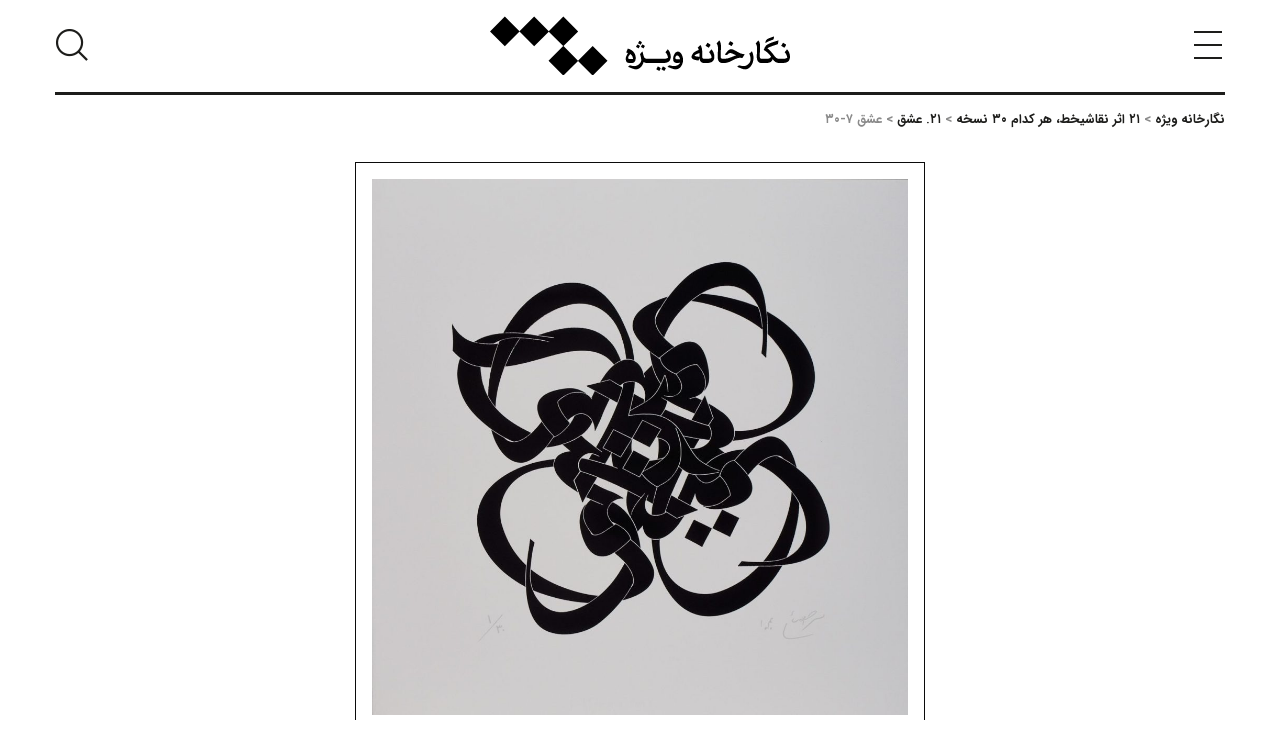

--- FILE ---
content_type: text/html; charset=UTF-8
request_url: https://vijegallery.com/artwork/%DB%B2%DB%B1-%D8%A7%D8%AB%D8%B1-%D9%86%D9%82%D8%A7%D8%B4%DB%8C%D8%AE%D8%B7%D8%8C-%D9%87%D8%B1-%DA%A9%D8%AF%D8%A7%D9%85-%DB%B3%DB%B0-%D9%86%D8%B3%D8%AE%D9%87/%DB%B2%DB%B1-%D8%B9%D8%B4%D9%82/%D8%B9%D8%B4%D9%82-%DB%B7-%DB%B3%DB%B0/
body_size: 11576
content:
<!doctype html><html dir="rtl" lang="fa-IR" class="no-js"><head><meta charset="utf-8"><meta http-equiv="x-ua-compatible" content="ie=edge"><meta name="viewport" content="width=device-width, initial-scale=1"><link rel="icon" href="https://vijegallery.com/wp-content/themes/hiwebdesign/dist/images/favicon.ico" type="image/x-icon"><title>عشق ۷-۳۰ &#8211; نگارخانه ویژه</title><meta name='robots' content='max-image-preview:large' /><style id='wp-img-auto-sizes-contain-inline-css' type='text/css'>img:is([sizes=auto i],[sizes^="auto," i]){contain-intrinsic-size:3000px 1500px}
/*# sourceURL=wp-img-auto-sizes-contain-inline-css */</style><style id='wp-block-library-inline-css' type='text/css'>:root{--wp-block-synced-color:#7a00df;--wp-block-synced-color--rgb:122,0,223;--wp-bound-block-color:var(--wp-block-synced-color);--wp-editor-canvas-background:#ddd;--wp-admin-theme-color:#007cba;--wp-admin-theme-color--rgb:0,124,186;--wp-admin-theme-color-darker-10:#006ba1;--wp-admin-theme-color-darker-10--rgb:0,107,160.5;--wp-admin-theme-color-darker-20:#005a87;--wp-admin-theme-color-darker-20--rgb:0,90,135;--wp-admin-border-width-focus:2px}@media (min-resolution:192dpi){:root{--wp-admin-border-width-focus:1.5px}}.wp-element-button{cursor:pointer}:root .has-very-light-gray-background-color{background-color:#eee}:root .has-very-dark-gray-background-color{background-color:#313131}:root .has-very-light-gray-color{color:#eee}:root .has-very-dark-gray-color{color:#313131}:root .has-vivid-green-cyan-to-vivid-cyan-blue-gradient-background{background:linear-gradient(135deg,#00d084,#0693e3)}:root .has-purple-crush-gradient-background{background:linear-gradient(135deg,#34e2e4,#4721fb 50%,#ab1dfe)}:root .has-hazy-dawn-gradient-background{background:linear-gradient(135deg,#faaca8,#dad0ec)}:root .has-subdued-olive-gradient-background{background:linear-gradient(135deg,#fafae1,#67a671)}:root .has-atomic-cream-gradient-background{background:linear-gradient(135deg,#fdd79a,#004a59)}:root .has-nightshade-gradient-background{background:linear-gradient(135deg,#330968,#31cdcf)}:root .has-midnight-gradient-background{background:linear-gradient(135deg,#020381,#2874fc)}:root{--wp--preset--font-size--normal:16px;--wp--preset--font-size--huge:42px}.has-regular-font-size{font-size:1em}.has-larger-font-size{font-size:2.625em}.has-normal-font-size{font-size:var(--wp--preset--font-size--normal)}.has-huge-font-size{font-size:var(--wp--preset--font-size--huge)}.has-text-align-center{text-align:center}.has-text-align-left{text-align:left}.has-text-align-right{text-align:right}.has-fit-text{white-space:nowrap!important}#end-resizable-editor-section{display:none}.aligncenter{clear:both}.items-justified-left{justify-content:flex-start}.items-justified-center{justify-content:center}.items-justified-right{justify-content:flex-end}.items-justified-space-between{justify-content:space-between}.screen-reader-text{border:0;clip-path:inset(50%);height:1px;margin:-1px;overflow:hidden;padding:0;position:absolute;width:1px;word-wrap:normal!important}.screen-reader-text:focus{background-color:#ddd;clip-path:none;color:#444;display:block;font-size:1em;height:auto;left:5px;line-height:normal;padding:15px 23px 14px;text-decoration:none;top:5px;width:auto;z-index:100000}html :where(.has-border-color){border-style:solid}html :where([style*=border-top-color]){border-top-style:solid}html :where([style*=border-right-color]){border-right-style:solid}html :where([style*=border-bottom-color]){border-bottom-style:solid}html :where([style*=border-left-color]){border-left-style:solid}html :where([style*=border-width]){border-style:solid}html :where([style*=border-top-width]){border-top-style:solid}html :where([style*=border-right-width]){border-right-style:solid}html :where([style*=border-bottom-width]){border-bottom-style:solid}html :where([style*=border-left-width]){border-left-style:solid}html :where(img[class*=wp-image-]){height:auto;max-width:100%}:where(figure){margin:0 0 1em}html :where(.is-position-sticky){--wp-admin--admin-bar--position-offset:var(--wp-admin--admin-bar--height,0px)}@media screen and (max-width:600px){html :where(.is-position-sticky){--wp-admin--admin-bar--position-offset:0px}}

/*# sourceURL=wp-block-library-inline-css */</style><style id='wp-block-columns-inline-css' type='text/css'>.wp-block-columns{box-sizing:border-box;display:flex;flex-wrap:wrap!important}@media (min-width:782px){.wp-block-columns{flex-wrap:nowrap!important}}.wp-block-columns{align-items:normal!important}.wp-block-columns.are-vertically-aligned-top{align-items:flex-start}.wp-block-columns.are-vertically-aligned-center{align-items:center}.wp-block-columns.are-vertically-aligned-bottom{align-items:flex-end}@media (max-width:781px){.wp-block-columns:not(.is-not-stacked-on-mobile)>.wp-block-column{flex-basis:100%!important}}@media (min-width:782px){.wp-block-columns:not(.is-not-stacked-on-mobile)>.wp-block-column{flex-basis:0;flex-grow:1}.wp-block-columns:not(.is-not-stacked-on-mobile)>.wp-block-column[style*=flex-basis]{flex-grow:0}}.wp-block-columns.is-not-stacked-on-mobile{flex-wrap:nowrap!important}.wp-block-columns.is-not-stacked-on-mobile>.wp-block-column{flex-basis:0;flex-grow:1}.wp-block-columns.is-not-stacked-on-mobile>.wp-block-column[style*=flex-basis]{flex-grow:0}:where(.wp-block-columns){margin-bottom:1.75em}:where(.wp-block-columns.has-background){padding:1.25em 2.375em}.wp-block-column{flex-grow:1;min-width:0;overflow-wrap:break-word;word-break:break-word}.wp-block-column.is-vertically-aligned-top{align-self:flex-start}.wp-block-column.is-vertically-aligned-center{align-self:center}.wp-block-column.is-vertically-aligned-bottom{align-self:flex-end}.wp-block-column.is-vertically-aligned-stretch{align-self:stretch}.wp-block-column.is-vertically-aligned-bottom,.wp-block-column.is-vertically-aligned-center,.wp-block-column.is-vertically-aligned-top{width:100%}
/*# sourceURL=https://vijegallery.com/wp-includes/blocks/columns/style.min.css */</style><style id='global-styles-inline-css' type='text/css'>:root{--wp--preset--aspect-ratio--square: 1;--wp--preset--aspect-ratio--4-3: 4/3;--wp--preset--aspect-ratio--3-4: 3/4;--wp--preset--aspect-ratio--3-2: 3/2;--wp--preset--aspect-ratio--2-3: 2/3;--wp--preset--aspect-ratio--16-9: 16/9;--wp--preset--aspect-ratio--9-16: 9/16;--wp--preset--color--black: #000000;--wp--preset--color--cyan-bluish-gray: #abb8c3;--wp--preset--color--white: #ffffff;--wp--preset--color--pale-pink: #f78da7;--wp--preset--color--vivid-red: #cf2e2e;--wp--preset--color--luminous-vivid-orange: #ff6900;--wp--preset--color--luminous-vivid-amber: #fcb900;--wp--preset--color--light-green-cyan: #7bdcb5;--wp--preset--color--vivid-green-cyan: #00d084;--wp--preset--color--pale-cyan-blue: #8ed1fc;--wp--preset--color--vivid-cyan-blue: #0693e3;--wp--preset--color--vivid-purple: #9b51e0;--wp--preset--gradient--vivid-cyan-blue-to-vivid-purple: linear-gradient(135deg,rgb(6,147,227) 0%,rgb(155,81,224) 100%);--wp--preset--gradient--light-green-cyan-to-vivid-green-cyan: linear-gradient(135deg,rgb(122,220,180) 0%,rgb(0,208,130) 100%);--wp--preset--gradient--luminous-vivid-amber-to-luminous-vivid-orange: linear-gradient(135deg,rgb(252,185,0) 0%,rgb(255,105,0) 100%);--wp--preset--gradient--luminous-vivid-orange-to-vivid-red: linear-gradient(135deg,rgb(255,105,0) 0%,rgb(207,46,46) 100%);--wp--preset--gradient--very-light-gray-to-cyan-bluish-gray: linear-gradient(135deg,rgb(238,238,238) 0%,rgb(169,184,195) 100%);--wp--preset--gradient--cool-to-warm-spectrum: linear-gradient(135deg,rgb(74,234,220) 0%,rgb(151,120,209) 20%,rgb(207,42,186) 40%,rgb(238,44,130) 60%,rgb(251,105,98) 80%,rgb(254,248,76) 100%);--wp--preset--gradient--blush-light-purple: linear-gradient(135deg,rgb(255,206,236) 0%,rgb(152,150,240) 100%);--wp--preset--gradient--blush-bordeaux: linear-gradient(135deg,rgb(254,205,165) 0%,rgb(254,45,45) 50%,rgb(107,0,62) 100%);--wp--preset--gradient--luminous-dusk: linear-gradient(135deg,rgb(255,203,112) 0%,rgb(199,81,192) 50%,rgb(65,88,208) 100%);--wp--preset--gradient--pale-ocean: linear-gradient(135deg,rgb(255,245,203) 0%,rgb(182,227,212) 50%,rgb(51,167,181) 100%);--wp--preset--gradient--electric-grass: linear-gradient(135deg,rgb(202,248,128) 0%,rgb(113,206,126) 100%);--wp--preset--gradient--midnight: linear-gradient(135deg,rgb(2,3,129) 0%,rgb(40,116,252) 100%);--wp--preset--font-size--small: 13px;--wp--preset--font-size--medium: 20px;--wp--preset--font-size--large: 36px;--wp--preset--font-size--x-large: 42px;--wp--preset--spacing--20: 0.44rem;--wp--preset--spacing--30: 0.67rem;--wp--preset--spacing--40: 1rem;--wp--preset--spacing--50: 1.5rem;--wp--preset--spacing--60: 2.25rem;--wp--preset--spacing--70: 3.38rem;--wp--preset--spacing--80: 5.06rem;--wp--preset--shadow--natural: 6px 6px 9px rgba(0, 0, 0, 0.2);--wp--preset--shadow--deep: 12px 12px 50px rgba(0, 0, 0, 0.4);--wp--preset--shadow--sharp: 6px 6px 0px rgba(0, 0, 0, 0.2);--wp--preset--shadow--outlined: 6px 6px 0px -3px rgb(255, 255, 255), 6px 6px rgb(0, 0, 0);--wp--preset--shadow--crisp: 6px 6px 0px rgb(0, 0, 0);}:where(.is-layout-flex){gap: 0.5em;}:where(.is-layout-grid){gap: 0.5em;}body .is-layout-flex{display: flex;}.is-layout-flex{flex-wrap: wrap;align-items: center;}.is-layout-flex > :is(*, div){margin: 0;}body .is-layout-grid{display: grid;}.is-layout-grid > :is(*, div){margin: 0;}:where(.wp-block-columns.is-layout-flex){gap: 2em;}:where(.wp-block-columns.is-layout-grid){gap: 2em;}:where(.wp-block-post-template.is-layout-flex){gap: 1.25em;}:where(.wp-block-post-template.is-layout-grid){gap: 1.25em;}.has-black-color{color: var(--wp--preset--color--black) !important;}.has-cyan-bluish-gray-color{color: var(--wp--preset--color--cyan-bluish-gray) !important;}.has-white-color{color: var(--wp--preset--color--white) !important;}.has-pale-pink-color{color: var(--wp--preset--color--pale-pink) !important;}.has-vivid-red-color{color: var(--wp--preset--color--vivid-red) !important;}.has-luminous-vivid-orange-color{color: var(--wp--preset--color--luminous-vivid-orange) !important;}.has-luminous-vivid-amber-color{color: var(--wp--preset--color--luminous-vivid-amber) !important;}.has-light-green-cyan-color{color: var(--wp--preset--color--light-green-cyan) !important;}.has-vivid-green-cyan-color{color: var(--wp--preset--color--vivid-green-cyan) !important;}.has-pale-cyan-blue-color{color: var(--wp--preset--color--pale-cyan-blue) !important;}.has-vivid-cyan-blue-color{color: var(--wp--preset--color--vivid-cyan-blue) !important;}.has-vivid-purple-color{color: var(--wp--preset--color--vivid-purple) !important;}.has-black-background-color{background-color: var(--wp--preset--color--black) !important;}.has-cyan-bluish-gray-background-color{background-color: var(--wp--preset--color--cyan-bluish-gray) !important;}.has-white-background-color{background-color: var(--wp--preset--color--white) !important;}.has-pale-pink-background-color{background-color: var(--wp--preset--color--pale-pink) !important;}.has-vivid-red-background-color{background-color: var(--wp--preset--color--vivid-red) !important;}.has-luminous-vivid-orange-background-color{background-color: var(--wp--preset--color--luminous-vivid-orange) !important;}.has-luminous-vivid-amber-background-color{background-color: var(--wp--preset--color--luminous-vivid-amber) !important;}.has-light-green-cyan-background-color{background-color: var(--wp--preset--color--light-green-cyan) !important;}.has-vivid-green-cyan-background-color{background-color: var(--wp--preset--color--vivid-green-cyan) !important;}.has-pale-cyan-blue-background-color{background-color: var(--wp--preset--color--pale-cyan-blue) !important;}.has-vivid-cyan-blue-background-color{background-color: var(--wp--preset--color--vivid-cyan-blue) !important;}.has-vivid-purple-background-color{background-color: var(--wp--preset--color--vivid-purple) !important;}.has-black-border-color{border-color: var(--wp--preset--color--black) !important;}.has-cyan-bluish-gray-border-color{border-color: var(--wp--preset--color--cyan-bluish-gray) !important;}.has-white-border-color{border-color: var(--wp--preset--color--white) !important;}.has-pale-pink-border-color{border-color: var(--wp--preset--color--pale-pink) !important;}.has-vivid-red-border-color{border-color: var(--wp--preset--color--vivid-red) !important;}.has-luminous-vivid-orange-border-color{border-color: var(--wp--preset--color--luminous-vivid-orange) !important;}.has-luminous-vivid-amber-border-color{border-color: var(--wp--preset--color--luminous-vivid-amber) !important;}.has-light-green-cyan-border-color{border-color: var(--wp--preset--color--light-green-cyan) !important;}.has-vivid-green-cyan-border-color{border-color: var(--wp--preset--color--vivid-green-cyan) !important;}.has-pale-cyan-blue-border-color{border-color: var(--wp--preset--color--pale-cyan-blue) !important;}.has-vivid-cyan-blue-border-color{border-color: var(--wp--preset--color--vivid-cyan-blue) !important;}.has-vivid-purple-border-color{border-color: var(--wp--preset--color--vivid-purple) !important;}.has-vivid-cyan-blue-to-vivid-purple-gradient-background{background: var(--wp--preset--gradient--vivid-cyan-blue-to-vivid-purple) !important;}.has-light-green-cyan-to-vivid-green-cyan-gradient-background{background: var(--wp--preset--gradient--light-green-cyan-to-vivid-green-cyan) !important;}.has-luminous-vivid-amber-to-luminous-vivid-orange-gradient-background{background: var(--wp--preset--gradient--luminous-vivid-amber-to-luminous-vivid-orange) !important;}.has-luminous-vivid-orange-to-vivid-red-gradient-background{background: var(--wp--preset--gradient--luminous-vivid-orange-to-vivid-red) !important;}.has-very-light-gray-to-cyan-bluish-gray-gradient-background{background: var(--wp--preset--gradient--very-light-gray-to-cyan-bluish-gray) !important;}.has-cool-to-warm-spectrum-gradient-background{background: var(--wp--preset--gradient--cool-to-warm-spectrum) !important;}.has-blush-light-purple-gradient-background{background: var(--wp--preset--gradient--blush-light-purple) !important;}.has-blush-bordeaux-gradient-background{background: var(--wp--preset--gradient--blush-bordeaux) !important;}.has-luminous-dusk-gradient-background{background: var(--wp--preset--gradient--luminous-dusk) !important;}.has-pale-ocean-gradient-background{background: var(--wp--preset--gradient--pale-ocean) !important;}.has-electric-grass-gradient-background{background: var(--wp--preset--gradient--electric-grass) !important;}.has-midnight-gradient-background{background: var(--wp--preset--gradient--midnight) !important;}.has-small-font-size{font-size: var(--wp--preset--font-size--small) !important;}.has-medium-font-size{font-size: var(--wp--preset--font-size--medium) !important;}.has-large-font-size{font-size: var(--wp--preset--font-size--large) !important;}.has-x-large-font-size{font-size: var(--wp--preset--font-size--x-large) !important;}
:where(.wp-block-columns.is-layout-flex){gap: 2em;}:where(.wp-block-columns.is-layout-grid){gap: 2em;}
/*# sourceURL=global-styles-inline-css */</style><style id='core-block-supports-inline-css' type='text/css'>.wp-container-core-columns-is-layout-9d6595d7{flex-wrap:nowrap;}
/*# sourceURL=core-block-supports-inline-css */</style><style id='classic-theme-styles-inline-css' type='text/css'>/*! This file is auto-generated */
.wp-block-button__link{color:#fff;background-color:#32373c;border-radius:9999px;box-shadow:none;text-decoration:none;padding:calc(.667em + 2px) calc(1.333em + 2px);font-size:1.125em}.wp-block-file__button{background:#32373c;color:#fff;text-decoration:none}
/*# sourceURL=/wp-includes/css/classic-themes.min.css */</style><link rel="stylesheet" href="https://vijegallery.com/wp-content/cache/autoptimize/css/autoptimize_single_e08daa853f6313e405cddf7994bdaf94.css"> <script type="text/javascript" src="https://vijegallery.com/wp-includes/js/jquery/jquery.min.js?ver=3.7.1" id="jquery-core-js"></script> <script defer type="text/javascript" src="https://vijegallery.com/wp-includes/js/jquery/jquery-migrate.min.js?ver=3.4.1" id="jquery-migrate-js"></script> <link rel="canonical" href="https://vijegallery.com/artwork/%db%b2%db%b1-%d8%a7%d8%ab%d8%b1-%d9%86%d9%82%d8%a7%d8%b4%db%8c%d8%ae%d8%b7%d8%8c-%d9%87%d8%b1-%da%a9%d8%af%d8%a7%d9%85-%db%b3%db%b0-%d9%86%d8%b3%d8%ae%d9%87/%db%b2%db%b1-%d8%b9%d8%b4%d9%82/%d8%b9%d8%b4%d9%82-%db%b7-%db%b3%db%b0/"></head><body class="rtl wp-singular artwork-template artwork-template-artwork-child artwork-template-artwork-child-php single single-artwork postid-1734 wp-theme-hiwebdesign %d8%b9%d8%b4%d9%82-%db%b7-%db%b3%db%b0"><div class="column row"><header class="main-header"><div class="header-inner"> <button class="clear button padding-0 primary" data-open="MenuModal"><i class="icon-menu"></i></button> <a href="https://vijegallery.com/" rel="home" title="نگارخانه ویژه"
 class="brand"> <svg class="logo" xmlns="http://www.w3.org/2000/svg" x="0px" y="0px"
 viewBox="0 0 406.54 80" xml:space="preserve"> <path d="M205.574 36.5744C205.978 35.853 205.957 35.4274 205.19 34.9806L202.579 33.4744L200.626 36.8702L204.237 38.95L205.574 36.5744Z" fill="black"/> <path d="M202.773 41.5641C203.177 40.8427 203.156 40.417 202.389 39.9703L199.778 38.4641L197.825 41.8599L201.435 43.9397L202.773 41.5641Z" fill="black"/> <path d="M191.818 63.7714C195.896 63.7714 197.445 61.0759 197.445 56.3187C197.445 51.2023 193.433 45.787 186.808 44.1329L184.535 49.4394C185.597 49.7141 186.319 49.9285 186.955 50.182C185.066 53.0285 183.94 55.8085 183.94 58.1449C183.94 61.9875 185.83 63.7714 188.803 63.7714H191.818ZM187.167 56.9133C187.167 55.4493 188.015 53.7288 190.225 51.649C192.73 53.3273 193.75 55.6818 193.75 58.4015H189.014C187.761 58.4015 187.167 57.6559 187.167 56.9133Z" fill="black"/> <path d="M400.848 40.1395C401.38 39.2701 401.274 38.6966 400.38 38.1865L397.069 36.2969L394.606 40.5017L399.064 43.0704L400.848 40.1395Z" fill="black"/> <path d="M329.21 37.9116C329.741 37.0423 329.635 36.4688 328.742 35.9586L325.43 34.069L322.967 38.2738L327.426 40.8426L329.21 37.9116Z" fill="black"/> <path d="M385.01 27.6548C382.016 28.7173 379.978 29.4387 377.769 30.2869C374.647 31.5185 373.564 32.8346 373.096 36.7617C376.706 34.3408 379.679 33.5349 384.286 31.7932L385.01 27.6548Z" fill="black"/> <path d="M208.058 43.9396L209.395 41.561C209.8 40.8395 209.778 40.4139 209.012 39.9672L206.401 38.4609L204.448 41.8568L208.058 43.9396Z" fill="black"/> <path d="M298.381 40.1395C298.913 39.2701 298.807 38.6966 297.914 38.1865L294.602 36.2969L292.139 40.5017L296.597 43.0704L298.381 40.1395Z" fill="black"/> <path d="M341.884 56.9979L345.28 51.8604C337.402 51.797 331.905 44.9812 326.786 44.9812C323.281 44.9812 320.839 49.0592 318.27 52.2438C319.27 52.7328 319.713 52.8807 320.287 52.8807C322.345 52.8807 323.046 50.1429 325.551 50.1429C327.293 50.1429 330.52 52.0113 333.556 53.3063C328.545 54.8548 323.598 58.0212 318.141 58.0212H316.124C316.022 58.0212 315.928 58.0303 315.84 58.0424H315.339C313.13 58.0424 312.535 56.684 312.535 54.4322C312.535 52.3102 313.003 44.8997 313.003 41.7785C313.003 38.4461 312.707 35.4306 310.688 33.0731L307.035 37.2568C308.563 39.2309 308.946 41.0994 308.946 44.1149C308.946 46.4512 308.563 53.2671 308.563 55.1567C308.563 60.0618 310.178 63.7776 315.188 63.7776H316.124V63.7564H317.377C325.956 63.7564 331.836 56.6448 338.715 56.6448C339.657 56.6387 340.825 56.8078 341.884 56.9979Z" fill="black"/> <path d="M244.938 55.2139C244.938 51.477 243.517 47.9302 240.99 45.1713L237.763 49.0561C239.822 51.5615 240.906 53.7711 241.247 56.4455C240.226 57.8038 237.383 58.0392 234.389 58.0392H213.772C213.766 58.0392 213.76 58.0392 213.751 58.0392H213.177C209.803 57.9125 208.825 56.9556 207.741 52.4338L206.636 47.891L203.325 51.6068C204.282 54.9181 204.982 58.0181 204.982 59.6964C204.982 64.0491 199.802 67.9762 195.682 67.9762C192.836 67.9762 190.735 66.9137 189.886 66.9137C189.038 66.9137 188.38 67.445 187.233 68.9724C190.928 70.373 195.133 72.4105 197.807 72.4105C202.392 72.4105 206.917 67.8253 208.275 62.1777C209.211 63.2402 210.929 63.7714 213.096 63.7714H213.754C213.76 63.7714 213.766 63.7714 213.775 63.7714H234.349C240.842 63.7714 244.938 61.6705 244.938 55.2139Z" fill="black"/> <path d="M402.59 45.1713L399.363 49.0561C401.422 51.5615 402.505 53.7711 402.846 56.4455C401.826 57.8038 398.983 58.0393 395.988 58.0393H391.805C387.283 58.0393 385.562 54.0488 382.037 49.7806C379.531 46.7228 377.388 44.8755 375.837 43.7707C380.232 41.2442 385.306 39.6927 390.042 38.271L391.062 33.0912C386.942 34.2805 382.209 35.5754 377.898 37.6552C373.908 39.5236 372.888 41.1386 370.977 45.9561C374.798 48.1415 378.535 51.6249 380.829 54.9574C380.235 57.336 377.835 58.0363 375.456 58.0363H368.345C366.135 58.0363 365.541 56.6779 365.541 54.4261C365.541 52.3041 366.008 44.8936 366.008 41.7725C366.008 38.44 365.713 35.4245 363.693 33.067L360.041 37.2507C361.568 39.2248 361.951 41.0933 361.951 44.1088C361.951 46.4451 361.568 53.261 361.568 55.1505C361.568 60.0557 363.183 63.7715 368.194 63.7715H374.819C379.788 63.7715 382.336 61.6494 383.142 58.4619C385.306 61.9 387.941 63.7715 392.101 63.7715H395.943C402.439 63.7715 406.538 61.6706 406.538 55.2139C406.538 51.477 405.116 47.9333 402.59 45.1713Z" fill="black"/> <path d="M254.558 48.2291C251.033 48.2291 248.126 53.6444 248.126 58.1872C248.126 61.7129 249.804 63.7715 253.432 63.7715C254.516 63.7715 256.191 63.5391 257.764 63.3248C256.596 65.7879 253.263 67.9733 249.379 67.9733C246.532 67.9733 244.452 66.9108 243.284 66.9108C242.415 66.9108 241.757 67.4421 240.61 68.9694C244.304 70.37 248.826 72.4075 251.501 72.4075C257.574 72.4075 261.628 66.0384 261.628 59.7961C261.628 54.1756 258.654 48.2291 254.558 48.2291ZM253.052 58.5917C251.694 58.5917 251.141 57.8492 251.141 56.8289C251.141 55.6185 251.99 53.4542 253.647 53.4542C255.558 53.4542 257.236 55.9173 257.574 58.634C256.107 58.634 254.495 58.6129 253.052 58.5917Z" fill="black"/> <path d="M351.335 51.0332C352.398 53.2639 353.14 55.9806 353.14 58.6972C353.14 64.1759 347.918 67.9762 343.544 67.9762C340.677 67.9762 338.597 66.9137 337.749 66.9137C336.901 66.9137 336.243 67.4449 335.096 68.9723C338.79 70.3729 342.995 72.4104 345.67 72.4104C351.785 72.4104 357.07 65.169 357.07 57.2936C357.07 54.2147 356.56 51.2204 355.012 47.8245L351.335 51.0332Z" fill="black"/> <path d="M296.893 49.0591C298.952 51.5645 300.035 53.7741 300.377 56.4485C299.356 57.8068 296.513 58.0423 293.518 58.0423H290.609C288.487 58.0423 287.509 57.2575 287.509 54.7521C287.509 53.925 287.572 51.1208 287.572 49.8681C287.572 46.1311 287.466 42.9677 285.13 39.1885L281.478 42.841C282.22 44.0725 282.667 45.0505 283.005 45.9621C279.331 47.3838 275.785 49.0833 274.426 51.7788C273.958 52.7115 273.089 54.6675 273.089 55.4735C273.089 58.9357 278.737 60.0375 282.6 60.2941L284.022 57.4929C284.363 61.5468 286.102 63.7775 290.18 63.7775H293.47C299.966 63.7775 304.065 61.6766 304.065 55.2199C304.065 51.483 302.643 47.9362 300.117 45.1773L296.893 49.0591ZM284.028 55.2139C279.908 55.2139 277.68 54.4079 277.086 53.7922C277.723 52.5817 280.228 51.4347 283.965 50.2032C284.092 50.8189 284.028 53.9823 284.028 55.2139Z" fill="black"/> <path d="M237.422 70.0982L234.364 68.3143L232.176 72.1991L236.275 74.5354L237.848 71.7976C238.273 71.034 238.252 70.5872 237.422 70.0982Z" fill="black"/> <path d="M230.564 70.0982L227.506 68.3143L225.318 72.1991L229.417 74.5354L230.99 71.7976C231.415 71.034 231.394 70.5872 230.564 70.0982Z" fill="black"/> <path d="M139.142 40.6374L119.268 60.5114L99.5872 40.8336L119.497 20.9234L99.4001 0.829102L79.6227 20.6065L59.8453 0.829102L39.9713 20.7031L20.0943 0.829102L0 20.9234L20.0943 41.0208L39.9713 21.1438L59.8453 41.0208L79.6227 21.2404L99.2069 40.8246L79.2967 60.7348L99.394 80.8291L119.268 60.9551L139.142 80.8291L159.236 60.7348L139.142 40.6374Z" fill="black"/> </svg> </a> <button class="clear button padding-0 primary" data-open="SearchModal"><i
 class="icon-search"></i></button></div><div class="large reveal clearfix" id="MenuModal" data-reveal data-close-on-click="true"
 data-animation-in="fade-in fast" data-animation-out="fade-out fast" data-v-offset="0"><div class="row"><div class="columns medium-12 text-center margin-bottom-3"> <a href="https://vijegallery.com/" rel="home" title="نگارخانه ویژه"
 class="brand"> <svg class="logo" xmlns="http://www.w3.org/2000/svg" x="0px" y="0px"
 viewBox="0 0 406.54 80" xml:space="preserve"> <path d="M205.574 36.5744C205.978 35.853 205.957 35.4274 205.19 34.9806L202.579 33.4744L200.626 36.8702L204.237 38.95L205.574 36.5744Z" fill="white"/> <path d="M202.773 41.5641C203.177 40.8427 203.156 40.417 202.389 39.9703L199.778 38.4641L197.825 41.8599L201.435 43.9397L202.773 41.5641Z" fill="white"/> <path d="M191.818 63.7714C195.896 63.7714 197.445 61.0759 197.445 56.3187C197.445 51.2023 193.433 45.787 186.808 44.1329L184.535 49.4394C185.597 49.7141 186.319 49.9285 186.955 50.182C185.066 53.0285 183.94 55.8085 183.94 58.1449C183.94 61.9875 185.83 63.7714 188.803 63.7714H191.818ZM187.167 56.9133C187.167 55.4493 188.015 53.7288 190.225 51.649C192.73 53.3273 193.75 55.6818 193.75 58.4015H189.014C187.761 58.4015 187.167 57.6559 187.167 56.9133Z" fill="white"/> <path d="M400.848 40.1395C401.38 39.2701 401.274 38.6966 400.38 38.1865L397.069 36.2969L394.606 40.5017L399.064 43.0704L400.848 40.1395Z" fill="white"/> <path d="M329.21 37.9116C329.741 37.0423 329.635 36.4688 328.742 35.9586L325.43 34.069L322.967 38.2738L327.426 40.8426L329.21 37.9116Z" fill="white"/> <path d="M385.01 27.6548C382.016 28.7173 379.978 29.4387 377.769 30.2869C374.647 31.5185 373.564 32.8346 373.096 36.7617C376.706 34.3408 379.679 33.5349 384.286 31.7932L385.01 27.6548Z" fill="white"/> <path d="M208.058 43.9396L209.395 41.561C209.8 40.8395 209.778 40.4139 209.012 39.9672L206.401 38.4609L204.448 41.8568L208.058 43.9396Z" fill="white"/> <path d="M298.381 40.1395C298.913 39.2701 298.807 38.6966 297.914 38.1865L294.602 36.2969L292.139 40.5017L296.597 43.0704L298.381 40.1395Z" fill="white"/> <path d="M341.884 56.9979L345.28 51.8604C337.402 51.797 331.905 44.9812 326.786 44.9812C323.281 44.9812 320.839 49.0592 318.27 52.2438C319.27 52.7328 319.713 52.8807 320.287 52.8807C322.345 52.8807 323.046 50.1429 325.551 50.1429C327.293 50.1429 330.52 52.0113 333.556 53.3063C328.545 54.8548 323.598 58.0212 318.141 58.0212H316.124C316.022 58.0212 315.928 58.0303 315.84 58.0424H315.339C313.13 58.0424 312.535 56.684 312.535 54.4322C312.535 52.3102 313.003 44.8997 313.003 41.7785C313.003 38.4461 312.707 35.4306 310.688 33.0731L307.035 37.2568C308.563 39.2309 308.946 41.0994 308.946 44.1149C308.946 46.4512 308.563 53.2671 308.563 55.1567C308.563 60.0618 310.178 63.7776 315.188 63.7776H316.124V63.7564H317.377C325.956 63.7564 331.836 56.6448 338.715 56.6448C339.657 56.6387 340.825 56.8078 341.884 56.9979Z" fill="white"/> <path d="M244.938 55.2139C244.938 51.477 243.517 47.9302 240.99 45.1713L237.763 49.0561C239.822 51.5615 240.906 53.7711 241.247 56.4455C240.226 57.8038 237.383 58.0392 234.389 58.0392H213.772C213.766 58.0392 213.76 58.0392 213.751 58.0392H213.177C209.803 57.9125 208.825 56.9556 207.741 52.4338L206.636 47.891L203.325 51.6068C204.282 54.9181 204.982 58.0181 204.982 59.6964C204.982 64.0491 199.802 67.9762 195.682 67.9762C192.836 67.9762 190.735 66.9137 189.886 66.9137C189.038 66.9137 188.38 67.445 187.233 68.9724C190.928 70.373 195.133 72.4105 197.807 72.4105C202.392 72.4105 206.917 67.8253 208.275 62.1777C209.211 63.2402 210.929 63.7714 213.096 63.7714H213.754C213.76 63.7714 213.766 63.7714 213.775 63.7714H234.349C240.842 63.7714 244.938 61.6705 244.938 55.2139Z" fill="white"/> <path d="M402.59 45.1713L399.363 49.0561C401.422 51.5615 402.505 53.7711 402.846 56.4455C401.826 57.8038 398.983 58.0393 395.988 58.0393H391.805C387.283 58.0393 385.562 54.0488 382.037 49.7806C379.531 46.7228 377.388 44.8755 375.837 43.7707C380.232 41.2442 385.306 39.6927 390.042 38.271L391.062 33.0912C386.942 34.2805 382.209 35.5754 377.898 37.6552C373.908 39.5236 372.888 41.1386 370.977 45.9561C374.798 48.1415 378.535 51.6249 380.829 54.9574C380.235 57.336 377.835 58.0363 375.456 58.0363H368.345C366.135 58.0363 365.541 56.6779 365.541 54.4261C365.541 52.3041 366.008 44.8936 366.008 41.7725C366.008 38.44 365.713 35.4245 363.693 33.067L360.041 37.2507C361.568 39.2248 361.951 41.0933 361.951 44.1088C361.951 46.4451 361.568 53.261 361.568 55.1505C361.568 60.0557 363.183 63.7715 368.194 63.7715H374.819C379.788 63.7715 382.336 61.6494 383.142 58.4619C385.306 61.9 387.941 63.7715 392.101 63.7715H395.943C402.439 63.7715 406.538 61.6706 406.538 55.2139C406.538 51.477 405.116 47.9333 402.59 45.1713Z" fill="white"/> <path d="M254.558 48.2291C251.033 48.2291 248.126 53.6444 248.126 58.1872C248.126 61.7129 249.804 63.7715 253.432 63.7715C254.516 63.7715 256.191 63.5391 257.764 63.3248C256.596 65.7879 253.263 67.9733 249.379 67.9733C246.532 67.9733 244.452 66.9108 243.284 66.9108C242.415 66.9108 241.757 67.4421 240.61 68.9694C244.304 70.37 248.826 72.4075 251.501 72.4075C257.574 72.4075 261.628 66.0384 261.628 59.7961C261.628 54.1756 258.654 48.2291 254.558 48.2291ZM253.052 58.5917C251.694 58.5917 251.141 57.8492 251.141 56.8289C251.141 55.6185 251.99 53.4542 253.647 53.4542C255.558 53.4542 257.236 55.9173 257.574 58.634C256.107 58.634 254.495 58.6129 253.052 58.5917Z" fill="white"/> <path d="M351.335 51.0332C352.398 53.2639 353.14 55.9806 353.14 58.6972C353.14 64.1759 347.918 67.9762 343.544 67.9762C340.677 67.9762 338.597 66.9137 337.749 66.9137C336.901 66.9137 336.243 67.4449 335.096 68.9723C338.79 70.3729 342.995 72.4104 345.67 72.4104C351.785 72.4104 357.07 65.169 357.07 57.2936C357.07 54.2147 356.56 51.2204 355.012 47.8245L351.335 51.0332Z" fill="white"/> <path d="M296.893 49.0591C298.952 51.5645 300.035 53.7741 300.377 56.4485C299.356 57.8068 296.513 58.0423 293.518 58.0423H290.609C288.487 58.0423 287.509 57.2575 287.509 54.7521C287.509 53.925 287.572 51.1208 287.572 49.8681C287.572 46.1311 287.466 42.9677 285.13 39.1885L281.478 42.841C282.22 44.0725 282.667 45.0505 283.005 45.9621C279.331 47.3838 275.785 49.0833 274.426 51.7788C273.958 52.7115 273.089 54.6675 273.089 55.4735C273.089 58.9357 278.737 60.0375 282.6 60.2941L284.022 57.4929C284.363 61.5468 286.102 63.7775 290.18 63.7775H293.47C299.966 63.7775 304.065 61.6766 304.065 55.2199C304.065 51.483 302.643 47.9362 300.117 45.1773L296.893 49.0591ZM284.028 55.2139C279.908 55.2139 277.68 54.4079 277.086 53.7922C277.723 52.5817 280.228 51.4347 283.965 50.2032C284.092 50.8189 284.028 53.9823 284.028 55.2139Z" fill="white"/> <path d="M237.422 70.0982L234.364 68.3143L232.176 72.1991L236.275 74.5354L237.848 71.7976C238.273 71.034 238.252 70.5872 237.422 70.0982Z" fill="white"/> <path d="M230.564 70.0982L227.506 68.3143L225.318 72.1991L229.417 74.5354L230.99 71.7976C231.415 71.034 231.394 70.5872 230.564 70.0982Z" fill="white"/> <path d="M139.142 40.6374L119.268 60.5114L99.5872 40.8336L119.497 20.9234L99.4001 0.829102L79.6227 20.6065L59.8453 0.829102L39.9713 20.7031L20.0943 0.829102L0 20.9234L20.0943 41.0208L39.9713 21.1438L59.8453 41.0208L79.6227 21.2404L99.2069 40.8246L79.2967 60.7348L99.394 80.8291L119.268 60.9551L139.142 80.8291L159.236 60.7348L139.142 40.6374Z" fill="white"/> </svg> </a></div></div><div class="row"><div  id="nav_menu-2" class="columns small-12 medium-6 large-3 widget margin-bottom-1 nav_menu-2 widget_nav_menu"><h4>نمایشگاه‌ها</h4><ul class="menu vertical"><li><a href="https://vijegallery.com/artwork-exhibition/%d8%a8%d9%87%d8%b1%d8%a7%d9%85-%d8%af%d8%a8%db%8c%d8%b1%db%8c/">بهرام دبیری؛ آدم‌ها و افسانه‌ها</a></li><li><a href="https://vijegallery.com/artwork-exhibition/%d9%85%d8%ad%d9%85%d8%af-%d8%a7%d8%ad%d8%b5%d8%a7%d8%a6%db%8c%d8%9b-%d9%85%d8%b9%d9%85%d8%a7%d8%b1%db%8c-%d8%ad%d8%b1%d9%81-%d9%87%d8%a7-%d9%88-%da%a9%d9%84%d9%85%d9%87-%d9%87%d8%a7/">محمد احصائی؛ معماری حرف‌ها و کلمه‌ها</a></li></ul></div><div  id="nav_menu-3" class="columns small-12 medium-6 large-3 widget margin-bottom-1 nav_menu-3 widget_nav_menu"><h4>هنرمندان</h4><ul class="menu vertical"><li><a href="https://vijegallery.com/%d9%85%d8%ad%d9%85%d8%af-%d8%a7%d8%ad%d8%b5%d8%a7%d8%a6%db%8c/">محمد احصائی</a></li><li><a href="https://vijegallery.com/%d8%a8%d9%87%d8%b1%d8%a7%d9%85-%d8%af%d8%a8%db%8c%d8%b1%db%8c/">بهرام دبیری</a></li></ul></div><div  id="nav_menu-4" class="columns small-12 medium-6 large-3 widget margin-bottom-1 nav_menu-4 widget_nav_menu"><h4>فروشگاه</h4><ul class="menu vertical"><li><a href="https://vijegallery.com/%da%a9%d8%aa%d8%a7%d8%a8-%d9%86%d9%85%d8%a7%db%8c%d8%b4%da%af%d8%a7%d9%87-%d8%a8%d9%87%d8%b1%d8%a7%d9%85-%d8%af%d8%a8%db%8c%d8%b1%db%8c/">کتاب نمایشگاه بهرام دبیری</a></li><li><a href="https://vijegallery.com/%da%a9%d8%aa%d8%a7%d8%a8-%d9%86%d9%85%d8%a7%db%8c%d8%b4%da%af%d8%a7%d9%87-%d9%85%d8%ad%d9%85%d8%af-%d8%a7%d8%ad%d8%b5%d8%a7%d8%a6%db%8c/">کتاب نمایشگاه محمد احصائی</a></li></ul></div><div  id="block-2" class="columns small-12 medium-6 large-3 widget margin-bottom-1 block-2 widget_block"><div class="wp-block-columns is-layout-flex wp-container-core-columns-is-layout-9d6595d7 wp-block-columns-is-layout-flex"><div class="wp-block-column is-layout-flow wp-block-column-is-layout-flow"><div class="widget widget_nav_menu"><ul class="menu vertical"><li><a href="https://vijegallery.com/%d8%af%d8%b1%d8%a8%d8%a7%d8%b1%d9%87-%db%8c-%d9%86%da%af%d8%a7%d8%b1%d8%ae%d8%a7%d9%86%d9%87-%db%8c-%d9%88%db%8c%da%98%d9%87/">درباره ی ما</a></li></ul></div><div class="widget widget_nav_menu"><ul class="menu vertical"><li><a href="https://vijegallery.com/%d8%aa%d9%85%d8%a7%d8%b3-%d8%a8%d8%a7-%d9%85%d8%a7/">تماس با ما</a></li></ul></div></div></div></div></div> <button class="close-button" data-close aria-label="Close reveal" type="button"> <i class="icon-close"></i> </button></div><div class="reveal clearfix search-reveal padding-3" id="SearchModal" data-reveal data-close-on-click="true"
 data-animation-in="scale-in-up fast" data-animation-out="fade-out fast"><div class="search_box"><form role="search" method="get" class="search-form form-inline search" action="https://vijegallery.com/"><div class="input-group"> <input class="input-group-field" type="search" value="" name="s"
 placeholder="جستجو در سایت ..." required><div class="input-group-button"> <button type="submit" class="button"> <i class="icon-search icon-2x"></i> </button></div></div></form></div> <button class="close-button" data-close aria-label="Close reveal" type="button"> <i class="icon-close"></i> </button></div><div class="column row"><div class="header-breadcrumbs margin-bottom-2"> <span property="itemListElement" typeof="ListItem"><a property="item" typeof="WebPage" title="Go to نگارخانه ویژه." href="https://vijegallery.com" class="home" ><span property="name">نگارخانه ویژه</span></a><meta property="position" content="1"></span> &gt; <span property="itemListElement" typeof="ListItem"><a property="item" typeof="WebPage" title="Go to ۲۱ اثر نقاشیخط، هر کدام ۳۰ نسخه." href="https://vijegallery.com/artwork/%db%b2%db%b1-%d8%a7%d8%ab%d8%b1-%d9%86%d9%82%d8%a7%d8%b4%db%8c%d8%ae%d8%b7%d8%8c-%d9%87%d8%b1-%da%a9%d8%af%d8%a7%d9%85-%db%b3%db%b0-%d9%86%d8%b3%d8%ae%d9%87/" class="post post-artwork" ><span property="name">۲۱ اثر نقاشیخط، هر کدام ۳۰ نسخه</span></a><meta property="position" content="2"></span> &gt; <span property="itemListElement" typeof="ListItem"><a property="item" typeof="WebPage" title="Go to ۲۱. عشق." href="https://vijegallery.com/artwork/%db%b2%db%b1-%d8%a7%d8%ab%d8%b1-%d9%86%d9%82%d8%a7%d8%b4%db%8c%d8%ae%d8%b7%d8%8c-%d9%87%d8%b1-%da%a9%d8%af%d8%a7%d9%85-%db%b3%db%b0-%d9%86%d8%b3%d8%ae%d9%87/%db%b2%db%b1-%d8%b9%d8%b4%d9%82/" class="post post-artwork" ><span property="name">۲۱. عشق</span></a><meta property="position" content="3"></span> &gt; <span property="itemListElement" typeof="ListItem"><span property="name" class="post post-artwork current-item">عشق ۷-۳۰</span><meta property="url" content="https://vijegallery.com/artwork/%db%b2%db%b1-%d8%a7%d8%ab%d8%b1-%d9%86%d9%82%d8%a7%d8%b4%db%8c%d8%ae%d8%b7%d8%8c-%d9%87%d8%b1-%da%a9%d8%af%d8%a7%d9%85-%db%b3%db%b0-%d9%86%d8%b3%d8%ae%d9%87/%db%b2%db%b1-%d8%b9%d8%b4%d9%82/%d8%b9%d8%b4%d9%82-%db%b7-%db%b3%db%b0/"><meta property="position" content="4"></span></div></div></header><div class="wrap "
 role="document"><div class="content" id="content"><div class="row"><main class="main" id="main"><div class="row"><div class="columns medium-6 medium-offset-3"> <a href="https://vijegallery.com/wp-content/uploads/2021/12/21-10-30-D-ME-21AW2356-e1639297041692.jpg"
 class="bordered padding-1 margin-bottom-1 text-center align-center fancyboxlink"
 data-equalizer-watch> <img width="1024" height="1024" src="https://vijegallery.com/wp-content/uploads/2021/12/21-10-30-D-ME-21AW2356-e1639297041692-1024x1024.jpg" class="attachment-large size-large wp-post-image" alt="عشق ۷-۳۰" decoding="async" fetchpriority="high" srcset="https://vijegallery.com/wp-content/uploads/2021/12/21-10-30-D-ME-21AW2356-e1639297041692-1024x1024.jpg 1024w, https://vijegallery.com/wp-content/uploads/2021/12/21-10-30-D-ME-21AW2356-e1639297041692-300x300.jpg 300w, https://vijegallery.com/wp-content/uploads/2021/12/21-10-30-D-ME-21AW2356-e1639297041692-150x150.jpg 150w, https://vijegallery.com/wp-content/uploads/2021/12/21-10-30-D-ME-21AW2356-e1639297041692-768x768.jpg 768w, https://vijegallery.com/wp-content/uploads/2021/12/21-10-30-D-ME-21AW2356-e1639297041692-370x370.jpg 370w, https://vijegallery.com/wp-content/uploads/2021/12/21-10-30-D-ME-21AW2356-e1639297041692-640x640.jpg 640w, https://vijegallery.com/wp-content/uploads/2021/12/21-10-30-D-ME-21AW2356-e1639297041692.jpg 1339w" sizes="(max-width: 1024px) 100vw, 1024px"> </a><div class="flex-container align-justify"><div><div class="flex-container align-middle"><h1 class="margin-0">عشق ۷-۳۰</h1> <span data-tooltip tabindex="1" title="فروخته شده" class="badge alert bordered align-middle margin-right-1"><span
 class="text-hide">-</span></span></div><p class="margin-0"><span>تکنیک : </span><span class="">چاپ نوارکوب مشکی</span></p><p class="margin-0"><span>اندازه : </span><span class="">۵۰ در ۵۰ سانتیمتر</span></p></div><div class="flex-container align-right"> <a href="#" data-open="sahre-box" style="width: 40px;"> <svg xmlns="http://www.w3.org/2000/svg" viewBox="0 0 32 32"> <g id="Layer_2" data-name="Layer 2"> <path d="M24,12a6,6,0,1,0-5.62-3.91l-6,3.84a6,6,0,1,0,0,8.14l6,3.84a6,6,0,1,0,1-1.74L13.5,18.4a6,6,0,0,0,0-4.8l5.88-3.77A6,6,0,0,0,24,12Zm0,10a4,4,0,1,1-4,4A4,4,0,0,1,24,22ZM8,20a4,4,0,1,1,4-4A4,4,0,0,1,8,20ZM24,2a4,4,0,1,1-4,4A4,4,0,0,1,24,2Z"/> </g> </svg> </a><div class="tiny reveal" id="sahre-box" data-reveal><div><h3>این صفحه را به اشتراک بگذارید</h3><ul class="menu vertical text-center"><li> <a href="https://wa.me/?text=https://vijegallery.com/artwork/%db%b2%db%b1-%d8%a7%d8%ab%d8%b1-%d9%86%d9%82%d8%a7%d8%b4%db%8c%d8%ae%d8%b7%d8%8c-%d9%87%d8%b1-%da%a9%d8%af%d8%a7%d9%85-%db%b3%db%b0-%d9%86%d8%b3%d8%ae%d9%87/%db%b2%db%b1-%d8%b9%d8%b4%d9%82/%d8%b9%d8%b4%d9%82-%db%b7-%db%b3%db%b0/" target="_blank"
 rel="noopener nofollow"> <span>Whatsapp</span></a></li><li> <a href="https://telegram.me/share/url?url=https://vijegallery.com/artwork/%db%b2%db%b1-%d8%a7%d8%ab%d8%b1-%d9%86%d9%82%d8%a7%d8%b4%db%8c%d8%ae%d8%b7%d8%8c-%d9%87%d8%b1-%da%a9%d8%af%d8%a7%d9%85-%db%b3%db%b0-%d9%86%d8%b3%d8%ae%d9%87/%db%b2%db%b1-%d8%b9%d8%b4%d9%82/%d8%b9%d8%b4%d9%82-%db%b7-%db%b3%db%b0/&text=عشق ۷-۳۰"
 target="_blank" rel="noopener nofollow"> <span>Telegram</span></a></li><li> <a href="https://twitter.com/intent/tweet?source=https://vijegallery.com/artwork/%db%b2%db%b1-%d8%a7%d8%ab%d8%b1-%d9%86%d9%82%d8%a7%d8%b4%db%8c%d8%ae%d8%b7%d8%8c-%d9%87%d8%b1-%da%a9%d8%af%d8%a7%d9%85-%db%b3%db%b0-%d9%86%d8%b3%d8%ae%d9%87/%db%b2%db%b1-%d8%b9%d8%b4%d9%82/%d8%b9%d8%b4%d9%82-%db%b7-%db%b3%db%b0/&text=عشق ۷-۳۰ : https://vijegallery.com/artwork/%db%b2%db%b1-%d8%a7%d8%ab%d8%b1-%d9%86%d9%82%d8%a7%d8%b4%db%8c%d8%ae%d8%b7%d8%8c-%d9%87%d8%b1-%da%a9%d8%af%d8%a7%d9%85-%db%b3%db%b0-%d9%86%d8%b3%d8%ae%d9%87/%db%b2%db%b1-%d8%b9%d8%b4%d9%82/%d8%b9%d8%b4%d9%82-%db%b7-%db%b3%db%b0/"
 target="_blank" rel="noopener nofollow"> <span>Twitter</span></a></li><li> <a href="https://www.linkedin.com/shareArticle?mini=true&url=https://vijegallery.com/artwork/%db%b2%db%b1-%d8%a7%d8%ab%d8%b1-%d9%86%d9%82%d8%a7%d8%b4%db%8c%d8%ae%d8%b7%d8%8c-%d9%87%d8%b1-%da%a9%d8%af%d8%a7%d9%85-%db%b3%db%b0-%d9%86%d8%b3%d8%ae%d9%87/%db%b2%db%b1-%d8%b9%d8%b4%d9%82/%d8%b9%d8%b4%d9%82-%db%b7-%db%b3%db%b0/&title=عشق ۷-۳۰&source=https://vijegallery.com/artwork/%db%b2%db%b1-%d8%a7%d8%ab%d8%b1-%d9%86%d9%82%d8%a7%d8%b4%db%8c%d8%ae%d8%b7%d8%8c-%d9%87%d8%b1-%da%a9%d8%af%d8%a7%d9%85-%db%b3%db%b0-%d9%86%d8%b3%d8%ae%d9%87/%db%b2%db%b1-%d8%b9%d8%b4%d9%82/%d8%b9%d8%b4%d9%82-%db%b7-%db%b3%db%b0/"
 target="_blank" rel="noopener nofollow"> <span>LinkedIn</span></a></li></ul></div></div></div></div></div></div><hr> <script type="text/javascript">jQuery("document").ready(function () {
            jQuery("#artworks-list").slick({
                rtl: true,
                dots: false,
                arrows: true,
                infinite: true,
                autoplaySpeed: 2000,
                slidesToShow: 4,
                slidesToScroll: 4,
                responsive: [
                    {
                        breakpoint: 1024,
                        settings: {
                            slidesToShow: 3,
                            slidesToScroll: 3,
                        }
                    },
                    {
                        breakpoint: 640,
                        settings: {
                            slidesToShow: 1,
                            slidesToScroll: 1,
                        }
                    }
                ]
            });
        });</script> <div id="artworks-list" class="medium-12 columns slick"> <a href="https://vijegallery.com/artwork/%db%b2%db%b1-%d8%a7%d8%ab%d8%b1-%d9%86%d9%82%d8%a7%d8%b4%db%8c%d8%ae%d8%b7%d8%8c-%d9%87%d8%b1-%da%a9%d8%af%d8%a7%d9%85-%db%b3%db%b0-%d9%86%d8%b3%d8%ae%d9%87/%db%b2%db%b1-%d8%b9%d8%b4%d9%82/%d8%b9%d8%b4%d9%82-%db%b1-%db%b3%db%b0/" class="item padding-1 post-1073 artwork type-artwork status-publish has-post-thumbnail"><div class="item-inner"><div class="feature-img padding-1 margin-bottom-1 bordered text-center align-center"
 data-equalizer-watch> <img width="300" height="300" src="https://vijegallery.com/wp-content/uploads/2021/12/21-10-30-D-ME-21AW2356-e1639297041692-300x300.jpg" class="attachment-medium size-medium wp-post-image" alt="عشق ۱-۳۰" decoding="async" srcset="https://vijegallery.com/wp-content/uploads/2021/12/21-10-30-D-ME-21AW2356-e1639297041692-300x300.jpg 300w, https://vijegallery.com/wp-content/uploads/2021/12/21-10-30-D-ME-21AW2356-e1639297041692-1024x1024.jpg 1024w, https://vijegallery.com/wp-content/uploads/2021/12/21-10-30-D-ME-21AW2356-e1639297041692-150x150.jpg 150w, https://vijegallery.com/wp-content/uploads/2021/12/21-10-30-D-ME-21AW2356-e1639297041692-768x768.jpg 768w, https://vijegallery.com/wp-content/uploads/2021/12/21-10-30-D-ME-21AW2356-e1639297041692-370x370.jpg 370w, https://vijegallery.com/wp-content/uploads/2021/12/21-10-30-D-ME-21AW2356-e1639297041692-640x640.jpg 640w, https://vijegallery.com/wp-content/uploads/2021/12/21-10-30-D-ME-21AW2356-e1639297041692.jpg 1339w" sizes="(max-width: 300px) 100vw, 300px"></div><div class="flex-container align-middle"><h2 class="h6 margin-0">عشق ۱-۳۰</h2> <span data-tooltip tabindex="1" title="فروخته شده (سری کامل)" class="badge info bordered align-middle margin-right-1"><span
 class="text-hide">-</span></span></div></div> </a> <a href="https://vijegallery.com/artwork/%db%b2%db%b1-%d8%a7%d8%ab%d8%b1-%d9%86%d9%82%d8%a7%d8%b4%db%8c%d8%ae%d8%b7%d8%8c-%d9%87%d8%b1-%da%a9%d8%af%d8%a7%d9%85-%db%b3%db%b0-%d9%86%d8%b3%d8%ae%d9%87/%db%b2%db%b1-%d8%b9%d8%b4%d9%82/%d8%b9%d8%b4%d9%82-%db%b2-%db%b3%db%b0/" class="item padding-1 post-1724 artwork type-artwork status-publish has-post-thumbnail"><div class="item-inner"><div class="feature-img padding-1 margin-bottom-1 bordered text-center align-center"
 data-equalizer-watch> <img width="300" height="300" src="https://vijegallery.com/wp-content/uploads/2021/12/21-10-30-D-ME-21AW2356-e1639297041692-300x300.jpg" class="attachment-medium size-medium wp-post-image" alt="عشق ۲-۳۰" decoding="async" srcset="https://vijegallery.com/wp-content/uploads/2021/12/21-10-30-D-ME-21AW2356-e1639297041692-300x300.jpg 300w, https://vijegallery.com/wp-content/uploads/2021/12/21-10-30-D-ME-21AW2356-e1639297041692-1024x1024.jpg 1024w, https://vijegallery.com/wp-content/uploads/2021/12/21-10-30-D-ME-21AW2356-e1639297041692-150x150.jpg 150w, https://vijegallery.com/wp-content/uploads/2021/12/21-10-30-D-ME-21AW2356-e1639297041692-768x768.jpg 768w, https://vijegallery.com/wp-content/uploads/2021/12/21-10-30-D-ME-21AW2356-e1639297041692-370x370.jpg 370w, https://vijegallery.com/wp-content/uploads/2021/12/21-10-30-D-ME-21AW2356-e1639297041692-640x640.jpg 640w, https://vijegallery.com/wp-content/uploads/2021/12/21-10-30-D-ME-21AW2356-e1639297041692.jpg 1339w" sizes="(max-width: 300px) 100vw, 300px"></div><div class="flex-container align-middle"><h2 class="h6 margin-0">عشق ۲-۳۰</h2> <span data-tooltip tabindex="1" title="فروخته شده" class="badge alert bordered align-middle margin-right-1"><span
 class="text-hide">-</span></span></div></div> </a> <a href="https://vijegallery.com/artwork/%db%b2%db%b1-%d8%a7%d8%ab%d8%b1-%d9%86%d9%82%d8%a7%d8%b4%db%8c%d8%ae%d8%b7%d8%8c-%d9%87%d8%b1-%da%a9%d8%af%d8%a7%d9%85-%db%b3%db%b0-%d9%86%d8%b3%d8%ae%d9%87/%db%b2%db%b1-%d8%b9%d8%b4%d9%82/%d8%b9%d8%b4%d9%82-%db%b3-%db%b3%db%b0/" class="item padding-1 post-1726 artwork type-artwork status-publish has-post-thumbnail"><div class="item-inner"><div class="feature-img padding-1 margin-bottom-1 bordered text-center align-center"
 data-equalizer-watch> <img width="300" height="300" src="https://vijegallery.com/wp-content/uploads/2021/12/21-10-30-D-ME-21AW2356-e1639297041692-300x300.jpg" class="attachment-medium size-medium wp-post-image" alt="عشق ۳-۳۰" decoding="async" loading="lazy" srcset="https://vijegallery.com/wp-content/uploads/2021/12/21-10-30-D-ME-21AW2356-e1639297041692-300x300.jpg 300w, https://vijegallery.com/wp-content/uploads/2021/12/21-10-30-D-ME-21AW2356-e1639297041692-1024x1024.jpg 1024w, https://vijegallery.com/wp-content/uploads/2021/12/21-10-30-D-ME-21AW2356-e1639297041692-150x150.jpg 150w, https://vijegallery.com/wp-content/uploads/2021/12/21-10-30-D-ME-21AW2356-e1639297041692-768x768.jpg 768w, https://vijegallery.com/wp-content/uploads/2021/12/21-10-30-D-ME-21AW2356-e1639297041692-370x370.jpg 370w, https://vijegallery.com/wp-content/uploads/2021/12/21-10-30-D-ME-21AW2356-e1639297041692-640x640.jpg 640w, https://vijegallery.com/wp-content/uploads/2021/12/21-10-30-D-ME-21AW2356-e1639297041692.jpg 1339w" sizes="auto, (max-width: 300px) 100vw, 300px"></div><div class="flex-container align-middle"><h2 class="h6 margin-0">عشق ۳-۳۰</h2> <span data-tooltip tabindex="1" title="موجود" class="badge white bordered align-middle margin-right-1"><span
 class="text-hide">-</span></span></div></div> </a> <a href="https://vijegallery.com/artwork/%db%b2%db%b1-%d8%a7%d8%ab%d8%b1-%d9%86%d9%82%d8%a7%d8%b4%db%8c%d8%ae%d8%b7%d8%8c-%d9%87%d8%b1-%da%a9%d8%af%d8%a7%d9%85-%db%b3%db%b0-%d9%86%d8%b3%d8%ae%d9%87/%db%b2%db%b1-%d8%b9%d8%b4%d9%82/%d8%b9%d8%b4%d9%82-%db%b4-%db%b3%db%b0/" class="item padding-1 post-1728 artwork type-artwork status-publish has-post-thumbnail"><div class="item-inner"><div class="feature-img padding-1 margin-bottom-1 bordered text-center align-center"
 data-equalizer-watch> <img width="300" height="300" src="https://vijegallery.com/wp-content/uploads/2021/12/21-10-30-D-ME-21AW2356-e1639297041692-300x300.jpg" class="attachment-medium size-medium wp-post-image" alt="عشق ۴-۳۰" decoding="async" loading="lazy" srcset="https://vijegallery.com/wp-content/uploads/2021/12/21-10-30-D-ME-21AW2356-e1639297041692-300x300.jpg 300w, https://vijegallery.com/wp-content/uploads/2021/12/21-10-30-D-ME-21AW2356-e1639297041692-1024x1024.jpg 1024w, https://vijegallery.com/wp-content/uploads/2021/12/21-10-30-D-ME-21AW2356-e1639297041692-150x150.jpg 150w, https://vijegallery.com/wp-content/uploads/2021/12/21-10-30-D-ME-21AW2356-e1639297041692-768x768.jpg 768w, https://vijegallery.com/wp-content/uploads/2021/12/21-10-30-D-ME-21AW2356-e1639297041692-370x370.jpg 370w, https://vijegallery.com/wp-content/uploads/2021/12/21-10-30-D-ME-21AW2356-e1639297041692-640x640.jpg 640w, https://vijegallery.com/wp-content/uploads/2021/12/21-10-30-D-ME-21AW2356-e1639297041692.jpg 1339w" sizes="auto, (max-width: 300px) 100vw, 300px"></div><div class="flex-container align-middle"><h2 class="h6 margin-0">عشق ۴-۳۰</h2> <span data-tooltip tabindex="1" title="موجود" class="badge white bordered align-middle margin-right-1"><span
 class="text-hide">-</span></span></div></div> </a> <a href="https://vijegallery.com/artwork/%db%b2%db%b1-%d8%a7%d8%ab%d8%b1-%d9%86%d9%82%d8%a7%d8%b4%db%8c%d8%ae%d8%b7%d8%8c-%d9%87%d8%b1-%da%a9%d8%af%d8%a7%d9%85-%db%b3%db%b0-%d9%86%d8%b3%d8%ae%d9%87/%db%b2%db%b1-%d8%b9%d8%b4%d9%82/%d8%b9%d8%b4%d9%82-%db%b5-%db%b3%db%b0/" class="item padding-1 post-1730 artwork type-artwork status-publish has-post-thumbnail"><div class="item-inner"><div class="feature-img padding-1 margin-bottom-1 bordered text-center align-center"
 data-equalizer-watch> <img width="300" height="300" src="https://vijegallery.com/wp-content/uploads/2021/12/21-10-30-D-ME-21AW2356-e1639297041692-300x300.jpg" class="attachment-medium size-medium wp-post-image" alt="عشق ۵-۳۰" decoding="async" loading="lazy" srcset="https://vijegallery.com/wp-content/uploads/2021/12/21-10-30-D-ME-21AW2356-e1639297041692-300x300.jpg 300w, https://vijegallery.com/wp-content/uploads/2021/12/21-10-30-D-ME-21AW2356-e1639297041692-1024x1024.jpg 1024w, https://vijegallery.com/wp-content/uploads/2021/12/21-10-30-D-ME-21AW2356-e1639297041692-150x150.jpg 150w, https://vijegallery.com/wp-content/uploads/2021/12/21-10-30-D-ME-21AW2356-e1639297041692-768x768.jpg 768w, https://vijegallery.com/wp-content/uploads/2021/12/21-10-30-D-ME-21AW2356-e1639297041692-370x370.jpg 370w, https://vijegallery.com/wp-content/uploads/2021/12/21-10-30-D-ME-21AW2356-e1639297041692-640x640.jpg 640w, https://vijegallery.com/wp-content/uploads/2021/12/21-10-30-D-ME-21AW2356-e1639297041692.jpg 1339w" sizes="auto, (max-width: 300px) 100vw, 300px"></div><div class="flex-container align-middle"><h2 class="h6 margin-0">عشق ۵-۳۰</h2> <span data-tooltip tabindex="1" title="موجود" class="badge white bordered align-middle margin-right-1"><span
 class="text-hide">-</span></span></div></div> </a> <a href="https://vijegallery.com/artwork/%db%b2%db%b1-%d8%a7%d8%ab%d8%b1-%d9%86%d9%82%d8%a7%d8%b4%db%8c%d8%ae%d8%b7%d8%8c-%d9%87%d8%b1-%da%a9%d8%af%d8%a7%d9%85-%db%b3%db%b0-%d9%86%d8%b3%d8%ae%d9%87/%db%b2%db%b1-%d8%b9%d8%b4%d9%82/%d8%b9%d8%b4%d9%82-%db%b6-%db%b3%db%b0/" class="item padding-1 post-1732 artwork type-artwork status-publish has-post-thumbnail"><div class="item-inner"><div class="feature-img padding-1 margin-bottom-1 bordered text-center align-center"
 data-equalizer-watch> <img width="300" height="300" src="https://vijegallery.com/wp-content/uploads/2021/12/21-10-30-D-ME-21AW2356-e1639297041692-300x300.jpg" class="attachment-medium size-medium wp-post-image" alt="عشق ۶-۳۰" decoding="async" loading="lazy" srcset="https://vijegallery.com/wp-content/uploads/2021/12/21-10-30-D-ME-21AW2356-e1639297041692-300x300.jpg 300w, https://vijegallery.com/wp-content/uploads/2021/12/21-10-30-D-ME-21AW2356-e1639297041692-1024x1024.jpg 1024w, https://vijegallery.com/wp-content/uploads/2021/12/21-10-30-D-ME-21AW2356-e1639297041692-150x150.jpg 150w, https://vijegallery.com/wp-content/uploads/2021/12/21-10-30-D-ME-21AW2356-e1639297041692-768x768.jpg 768w, https://vijegallery.com/wp-content/uploads/2021/12/21-10-30-D-ME-21AW2356-e1639297041692-370x370.jpg 370w, https://vijegallery.com/wp-content/uploads/2021/12/21-10-30-D-ME-21AW2356-e1639297041692-640x640.jpg 640w, https://vijegallery.com/wp-content/uploads/2021/12/21-10-30-D-ME-21AW2356-e1639297041692.jpg 1339w" sizes="auto, (max-width: 300px) 100vw, 300px"></div><div class="flex-container align-middle"><h2 class="h6 margin-0">عشق ۶-۳۰</h2> <span data-tooltip tabindex="1" title="فروخته شده (سری کامل)" class="badge info bordered align-middle margin-right-1"><span
 class="text-hide">-</span></span></div></div> </a> <a href="https://vijegallery.com/artwork/%db%b2%db%b1-%d8%a7%d8%ab%d8%b1-%d9%86%d9%82%d8%a7%d8%b4%db%8c%d8%ae%d8%b7%d8%8c-%d9%87%d8%b1-%da%a9%d8%af%d8%a7%d9%85-%db%b3%db%b0-%d9%86%d8%b3%d8%ae%d9%87/%db%b2%db%b1-%d8%b9%d8%b4%d9%82/%d8%b9%d8%b4%d9%82-%db%b8-%db%b3%db%b0/" class="item padding-1 post-1736 artwork type-artwork status-publish has-post-thumbnail"><div class="item-inner"><div class="feature-img padding-1 margin-bottom-1 bordered text-center align-center"
 data-equalizer-watch> <img width="300" height="300" src="https://vijegallery.com/wp-content/uploads/2021/12/21-10-30-D-ME-21AW2356-e1639297041692-300x300.jpg" class="attachment-medium size-medium wp-post-image" alt="عشق ۸-۳۰" decoding="async" loading="lazy" srcset="https://vijegallery.com/wp-content/uploads/2021/12/21-10-30-D-ME-21AW2356-e1639297041692-300x300.jpg 300w, https://vijegallery.com/wp-content/uploads/2021/12/21-10-30-D-ME-21AW2356-e1639297041692-1024x1024.jpg 1024w, https://vijegallery.com/wp-content/uploads/2021/12/21-10-30-D-ME-21AW2356-e1639297041692-150x150.jpg 150w, https://vijegallery.com/wp-content/uploads/2021/12/21-10-30-D-ME-21AW2356-e1639297041692-768x768.jpg 768w, https://vijegallery.com/wp-content/uploads/2021/12/21-10-30-D-ME-21AW2356-e1639297041692-370x370.jpg 370w, https://vijegallery.com/wp-content/uploads/2021/12/21-10-30-D-ME-21AW2356-e1639297041692-640x640.jpg 640w, https://vijegallery.com/wp-content/uploads/2021/12/21-10-30-D-ME-21AW2356-e1639297041692.jpg 1339w" sizes="auto, (max-width: 300px) 100vw, 300px"></div><div class="flex-container align-middle"><h2 class="h6 margin-0">عشق ۸-۳۰</h2> <span data-tooltip tabindex="1" title="موجود" class="badge white bordered align-middle margin-right-1"><span
 class="text-hide">-</span></span></div></div> </a> <a href="https://vijegallery.com/artwork/%db%b2%db%b1-%d8%a7%d8%ab%d8%b1-%d9%86%d9%82%d8%a7%d8%b4%db%8c%d8%ae%d8%b7%d8%8c-%d9%87%d8%b1-%da%a9%d8%af%d8%a7%d9%85-%db%b3%db%b0-%d9%86%d8%b3%d8%ae%d9%87/%db%b2%db%b1-%d8%b9%d8%b4%d9%82/%d8%b9%d8%b4%d9%82-%db%b9-%db%b3%db%b0/" class="item padding-1 post-1738 artwork type-artwork status-publish has-post-thumbnail"><div class="item-inner"><div class="feature-img padding-1 margin-bottom-1 bordered text-center align-center"
 data-equalizer-watch> <img width="300" height="300" src="https://vijegallery.com/wp-content/uploads/2021/12/21-10-30-D-ME-21AW2356-e1639297041692-300x300.jpg" class="attachment-medium size-medium wp-post-image" alt="عشق ۹-۳۰" decoding="async" loading="lazy" srcset="https://vijegallery.com/wp-content/uploads/2021/12/21-10-30-D-ME-21AW2356-e1639297041692-300x300.jpg 300w, https://vijegallery.com/wp-content/uploads/2021/12/21-10-30-D-ME-21AW2356-e1639297041692-1024x1024.jpg 1024w, https://vijegallery.com/wp-content/uploads/2021/12/21-10-30-D-ME-21AW2356-e1639297041692-150x150.jpg 150w, https://vijegallery.com/wp-content/uploads/2021/12/21-10-30-D-ME-21AW2356-e1639297041692-768x768.jpg 768w, https://vijegallery.com/wp-content/uploads/2021/12/21-10-30-D-ME-21AW2356-e1639297041692-370x370.jpg 370w, https://vijegallery.com/wp-content/uploads/2021/12/21-10-30-D-ME-21AW2356-e1639297041692-640x640.jpg 640w, https://vijegallery.com/wp-content/uploads/2021/12/21-10-30-D-ME-21AW2356-e1639297041692.jpg 1339w" sizes="auto, (max-width: 300px) 100vw, 300px"></div><div class="flex-container align-middle"><h2 class="h6 margin-0">عشق ۹-۳۰</h2> <span data-tooltip tabindex="1" title="فروخته شده (سری کامل)" class="badge info bordered align-middle margin-right-1"><span
 class="text-hide">-</span></span></div></div> </a> <a href="https://vijegallery.com/artwork/%db%b2%db%b1-%d8%a7%d8%ab%d8%b1-%d9%86%d9%82%d8%a7%d8%b4%db%8c%d8%ae%d8%b7%d8%8c-%d9%87%d8%b1-%da%a9%d8%af%d8%a7%d9%85-%db%b3%db%b0-%d9%86%d8%b3%d8%ae%d9%87/%db%b2%db%b1-%d8%b9%d8%b4%d9%82/%d8%b9%d8%b4%d9%82-%db%b1%db%b0-%db%b3%db%b0/" class="item padding-1 post-1740 artwork type-artwork status-publish has-post-thumbnail"><div class="item-inner"><div class="feature-img padding-1 margin-bottom-1 bordered text-center align-center"
 data-equalizer-watch> <img width="300" height="300" src="https://vijegallery.com/wp-content/uploads/2021/12/21-10-30-D-ME-21AW2356-e1639297041692-300x300.jpg" class="attachment-medium size-medium wp-post-image" alt="عشق ۱۰-۳۰" decoding="async" loading="lazy" srcset="https://vijegallery.com/wp-content/uploads/2021/12/21-10-30-D-ME-21AW2356-e1639297041692-300x300.jpg 300w, https://vijegallery.com/wp-content/uploads/2021/12/21-10-30-D-ME-21AW2356-e1639297041692-1024x1024.jpg 1024w, https://vijegallery.com/wp-content/uploads/2021/12/21-10-30-D-ME-21AW2356-e1639297041692-150x150.jpg 150w, https://vijegallery.com/wp-content/uploads/2021/12/21-10-30-D-ME-21AW2356-e1639297041692-768x768.jpg 768w, https://vijegallery.com/wp-content/uploads/2021/12/21-10-30-D-ME-21AW2356-e1639297041692-370x370.jpg 370w, https://vijegallery.com/wp-content/uploads/2021/12/21-10-30-D-ME-21AW2356-e1639297041692-640x640.jpg 640w, https://vijegallery.com/wp-content/uploads/2021/12/21-10-30-D-ME-21AW2356-e1639297041692.jpg 1339w" sizes="auto, (max-width: 300px) 100vw, 300px"></div><div class="flex-container align-middle"><h2 class="h6 margin-0">عشق ۱۰-۳۰</h2> <span data-tooltip tabindex="1" title="موجود" class="badge white bordered align-middle margin-right-1"><span
 class="text-hide">-</span></span></div></div> </a> <a href="https://vijegallery.com/artwork/%db%b2%db%b1-%d8%a7%d8%ab%d8%b1-%d9%86%d9%82%d8%a7%d8%b4%db%8c%d8%ae%d8%b7%d8%8c-%d9%87%d8%b1-%da%a9%d8%af%d8%a7%d9%85-%db%b3%db%b0-%d9%86%d8%b3%d8%ae%d9%87/%db%b2%db%b1-%d8%b9%d8%b4%d9%82/%d8%b9%d8%b4%d9%82-%db%b1%db%b1-%db%b3%db%b0/" class="item padding-1 post-1742 artwork type-artwork status-publish has-post-thumbnail"><div class="item-inner"><div class="feature-img padding-1 margin-bottom-1 bordered text-center align-center"
 data-equalizer-watch> <img width="300" height="300" src="https://vijegallery.com/wp-content/uploads/2021/12/21-10-30-D-ME-21AW2356-e1639297041692-300x300.jpg" class="attachment-medium size-medium wp-post-image" alt="عشق ۱۱-۳۰" decoding="async" loading="lazy" srcset="https://vijegallery.com/wp-content/uploads/2021/12/21-10-30-D-ME-21AW2356-e1639297041692-300x300.jpg 300w, https://vijegallery.com/wp-content/uploads/2021/12/21-10-30-D-ME-21AW2356-e1639297041692-1024x1024.jpg 1024w, https://vijegallery.com/wp-content/uploads/2021/12/21-10-30-D-ME-21AW2356-e1639297041692-150x150.jpg 150w, https://vijegallery.com/wp-content/uploads/2021/12/21-10-30-D-ME-21AW2356-e1639297041692-768x768.jpg 768w, https://vijegallery.com/wp-content/uploads/2021/12/21-10-30-D-ME-21AW2356-e1639297041692-370x370.jpg 370w, https://vijegallery.com/wp-content/uploads/2021/12/21-10-30-D-ME-21AW2356-e1639297041692-640x640.jpg 640w, https://vijegallery.com/wp-content/uploads/2021/12/21-10-30-D-ME-21AW2356-e1639297041692.jpg 1339w" sizes="auto, (max-width: 300px) 100vw, 300px"></div><div class="flex-container align-middle"><h2 class="h6 margin-0">عشق ۱۱-۳۰</h2> <span data-tooltip tabindex="1" title="فروخته شده" class="badge alert bordered align-middle margin-right-1"><span
 class="text-hide">-</span></span></div></div> </a> <a href="https://vijegallery.com/artwork/%db%b2%db%b1-%d8%a7%d8%ab%d8%b1-%d9%86%d9%82%d8%a7%d8%b4%db%8c%d8%ae%d8%b7%d8%8c-%d9%87%d8%b1-%da%a9%d8%af%d8%a7%d9%85-%db%b3%db%b0-%d9%86%d8%b3%d8%ae%d9%87/%db%b2%db%b1-%d8%b9%d8%b4%d9%82/%d8%b9%d8%b4%d9%82-%db%b1%db%b2-%db%b3%db%b0/" class="item padding-1 post-1744 artwork type-artwork status-publish has-post-thumbnail"><div class="item-inner"><div class="feature-img padding-1 margin-bottom-1 bordered text-center align-center"
 data-equalizer-watch> <img width="300" height="300" src="https://vijegallery.com/wp-content/uploads/2021/12/21-10-30-D-ME-21AW2356-e1639297041692-300x300.jpg" class="attachment-medium size-medium wp-post-image" alt="عشق ۱۲-۳۰" decoding="async" loading="lazy" srcset="https://vijegallery.com/wp-content/uploads/2021/12/21-10-30-D-ME-21AW2356-e1639297041692-300x300.jpg 300w, https://vijegallery.com/wp-content/uploads/2021/12/21-10-30-D-ME-21AW2356-e1639297041692-1024x1024.jpg 1024w, https://vijegallery.com/wp-content/uploads/2021/12/21-10-30-D-ME-21AW2356-e1639297041692-150x150.jpg 150w, https://vijegallery.com/wp-content/uploads/2021/12/21-10-30-D-ME-21AW2356-e1639297041692-768x768.jpg 768w, https://vijegallery.com/wp-content/uploads/2021/12/21-10-30-D-ME-21AW2356-e1639297041692-370x370.jpg 370w, https://vijegallery.com/wp-content/uploads/2021/12/21-10-30-D-ME-21AW2356-e1639297041692-640x640.jpg 640w, https://vijegallery.com/wp-content/uploads/2021/12/21-10-30-D-ME-21AW2356-e1639297041692.jpg 1339w" sizes="auto, (max-width: 300px) 100vw, 300px"></div><div class="flex-container align-middle"><h2 class="h6 margin-0">عشق ۱۲-۳۰</h2> <span data-tooltip tabindex="1" title="فروخته شده (سری کامل)" class="badge info bordered align-middle margin-right-1"><span
 class="text-hide">-</span></span></div></div> </a> <a href="https://vijegallery.com/artwork/%db%b2%db%b1-%d8%a7%d8%ab%d8%b1-%d9%86%d9%82%d8%a7%d8%b4%db%8c%d8%ae%d8%b7%d8%8c-%d9%87%d8%b1-%da%a9%d8%af%d8%a7%d9%85-%db%b3%db%b0-%d9%86%d8%b3%d8%ae%d9%87/%db%b2%db%b1-%d8%b9%d8%b4%d9%82/%d8%b9%d8%b4%d9%82-%db%b1%db%b3-%db%b3%db%b0/" class="item padding-1 post-1746 artwork type-artwork status-publish has-post-thumbnail"><div class="item-inner"><div class="feature-img padding-1 margin-bottom-1 bordered text-center align-center"
 data-equalizer-watch> <img width="300" height="300" src="https://vijegallery.com/wp-content/uploads/2021/12/21-10-30-D-ME-21AW2356-e1639297041692-300x300.jpg" class="attachment-medium size-medium wp-post-image" alt="عشق ۱۳-۳۰" decoding="async" loading="lazy" srcset="https://vijegallery.com/wp-content/uploads/2021/12/21-10-30-D-ME-21AW2356-e1639297041692-300x300.jpg 300w, https://vijegallery.com/wp-content/uploads/2021/12/21-10-30-D-ME-21AW2356-e1639297041692-1024x1024.jpg 1024w, https://vijegallery.com/wp-content/uploads/2021/12/21-10-30-D-ME-21AW2356-e1639297041692-150x150.jpg 150w, https://vijegallery.com/wp-content/uploads/2021/12/21-10-30-D-ME-21AW2356-e1639297041692-768x768.jpg 768w, https://vijegallery.com/wp-content/uploads/2021/12/21-10-30-D-ME-21AW2356-e1639297041692-370x370.jpg 370w, https://vijegallery.com/wp-content/uploads/2021/12/21-10-30-D-ME-21AW2356-e1639297041692-640x640.jpg 640w, https://vijegallery.com/wp-content/uploads/2021/12/21-10-30-D-ME-21AW2356-e1639297041692.jpg 1339w" sizes="auto, (max-width: 300px) 100vw, 300px"></div><div class="flex-container align-middle"><h2 class="h6 margin-0">عشق ۱۳-۳۰</h2> <span data-tooltip tabindex="1" title="فروخته شده (سری کامل)" class="badge info bordered align-middle margin-right-1"><span
 class="text-hide">-</span></span></div></div> </a> <a href="https://vijegallery.com/artwork/%db%b2%db%b1-%d8%a7%d8%ab%d8%b1-%d9%86%d9%82%d8%a7%d8%b4%db%8c%d8%ae%d8%b7%d8%8c-%d9%87%d8%b1-%da%a9%d8%af%d8%a7%d9%85-%db%b3%db%b0-%d9%86%d8%b3%d8%ae%d9%87/%db%b2%db%b1-%d8%b9%d8%b4%d9%82/%d8%b9%d8%b4%d9%82-%db%b1%db%b4-%db%b3%db%b0/" class="item padding-1 post-1748 artwork type-artwork status-publish has-post-thumbnail"><div class="item-inner"><div class="feature-img padding-1 margin-bottom-1 bordered text-center align-center"
 data-equalizer-watch> <img width="300" height="300" src="https://vijegallery.com/wp-content/uploads/2021/12/21-10-30-D-ME-21AW2356-e1639297041692-300x300.jpg" class="attachment-medium size-medium wp-post-image" alt="عشق ۱۴-۳۰" decoding="async" loading="lazy" srcset="https://vijegallery.com/wp-content/uploads/2021/12/21-10-30-D-ME-21AW2356-e1639297041692-300x300.jpg 300w, https://vijegallery.com/wp-content/uploads/2021/12/21-10-30-D-ME-21AW2356-e1639297041692-1024x1024.jpg 1024w, https://vijegallery.com/wp-content/uploads/2021/12/21-10-30-D-ME-21AW2356-e1639297041692-150x150.jpg 150w, https://vijegallery.com/wp-content/uploads/2021/12/21-10-30-D-ME-21AW2356-e1639297041692-768x768.jpg 768w, https://vijegallery.com/wp-content/uploads/2021/12/21-10-30-D-ME-21AW2356-e1639297041692-370x370.jpg 370w, https://vijegallery.com/wp-content/uploads/2021/12/21-10-30-D-ME-21AW2356-e1639297041692-640x640.jpg 640w, https://vijegallery.com/wp-content/uploads/2021/12/21-10-30-D-ME-21AW2356-e1639297041692.jpg 1339w" sizes="auto, (max-width: 300px) 100vw, 300px"></div><div class="flex-container align-middle"><h2 class="h6 margin-0">عشق ۱۴-۳۰</h2> <span data-tooltip tabindex="1" title="فروخته شده (سری کامل)" class="badge info bordered align-middle margin-right-1"><span
 class="text-hide">-</span></span></div></div> </a> <a href="https://vijegallery.com/artwork/%db%b2%db%b1-%d8%a7%d8%ab%d8%b1-%d9%86%d9%82%d8%a7%d8%b4%db%8c%d8%ae%d8%b7%d8%8c-%d9%87%d8%b1-%da%a9%d8%af%d8%a7%d9%85-%db%b3%db%b0-%d9%86%d8%b3%d8%ae%d9%87/%db%b2%db%b1-%d8%b9%d8%b4%d9%82/%d8%b9%d8%b4%d9%82-%db%b1%db%b5-%db%b3%db%b0/" class="item padding-1 post-1750 artwork type-artwork status-publish has-post-thumbnail"><div class="item-inner"><div class="feature-img padding-1 margin-bottom-1 bordered text-center align-center"
 data-equalizer-watch> <img width="300" height="300" src="https://vijegallery.com/wp-content/uploads/2021/12/21-10-30-D-ME-21AW2356-e1639297041692-300x300.jpg" class="attachment-medium size-medium wp-post-image" alt="عشق ۱۵-۳۰" decoding="async" loading="lazy" srcset="https://vijegallery.com/wp-content/uploads/2021/12/21-10-30-D-ME-21AW2356-e1639297041692-300x300.jpg 300w, https://vijegallery.com/wp-content/uploads/2021/12/21-10-30-D-ME-21AW2356-e1639297041692-1024x1024.jpg 1024w, https://vijegallery.com/wp-content/uploads/2021/12/21-10-30-D-ME-21AW2356-e1639297041692-150x150.jpg 150w, https://vijegallery.com/wp-content/uploads/2021/12/21-10-30-D-ME-21AW2356-e1639297041692-768x768.jpg 768w, https://vijegallery.com/wp-content/uploads/2021/12/21-10-30-D-ME-21AW2356-e1639297041692-370x370.jpg 370w, https://vijegallery.com/wp-content/uploads/2021/12/21-10-30-D-ME-21AW2356-e1639297041692-640x640.jpg 640w, https://vijegallery.com/wp-content/uploads/2021/12/21-10-30-D-ME-21AW2356-e1639297041692.jpg 1339w" sizes="auto, (max-width: 300px) 100vw, 300px"></div><div class="flex-container align-middle"><h2 class="h6 margin-0">عشق ۱۵-۳۰</h2> <span data-tooltip tabindex="1" title="فروخته شده" class="badge alert bordered align-middle margin-right-1"><span
 class="text-hide">-</span></span></div></div> </a> <a href="https://vijegallery.com/artwork/%db%b2%db%b1-%d8%a7%d8%ab%d8%b1-%d9%86%d9%82%d8%a7%d8%b4%db%8c%d8%ae%d8%b7%d8%8c-%d9%87%d8%b1-%da%a9%d8%af%d8%a7%d9%85-%db%b3%db%b0-%d9%86%d8%b3%d8%ae%d9%87/%db%b2%db%b1-%d8%b9%d8%b4%d9%82/%d8%b9%d8%b4%d9%82-%db%b1%db%b6-%db%b3%db%b0/" class="item padding-1 post-1752 artwork type-artwork status-publish has-post-thumbnail"><div class="item-inner"><div class="feature-img padding-1 margin-bottom-1 bordered text-center align-center"
 data-equalizer-watch> <img width="300" height="300" src="https://vijegallery.com/wp-content/uploads/2021/12/21-10-30-D-ME-21AW2356-e1639297041692-300x300.jpg" class="attachment-medium size-medium wp-post-image" alt="عشق ۱۶-۳۰" decoding="async" loading="lazy" srcset="https://vijegallery.com/wp-content/uploads/2021/12/21-10-30-D-ME-21AW2356-e1639297041692-300x300.jpg 300w, https://vijegallery.com/wp-content/uploads/2021/12/21-10-30-D-ME-21AW2356-e1639297041692-1024x1024.jpg 1024w, https://vijegallery.com/wp-content/uploads/2021/12/21-10-30-D-ME-21AW2356-e1639297041692-150x150.jpg 150w, https://vijegallery.com/wp-content/uploads/2021/12/21-10-30-D-ME-21AW2356-e1639297041692-768x768.jpg 768w, https://vijegallery.com/wp-content/uploads/2021/12/21-10-30-D-ME-21AW2356-e1639297041692-370x370.jpg 370w, https://vijegallery.com/wp-content/uploads/2021/12/21-10-30-D-ME-21AW2356-e1639297041692-640x640.jpg 640w, https://vijegallery.com/wp-content/uploads/2021/12/21-10-30-D-ME-21AW2356-e1639297041692.jpg 1339w" sizes="auto, (max-width: 300px) 100vw, 300px"></div><div class="flex-container align-middle"><h2 class="h6 margin-0">عشق ۱۶-۳۰</h2> <span data-tooltip tabindex="1" title="موجود" class="badge white bordered align-middle margin-right-1"><span
 class="text-hide">-</span></span></div></div> </a> <a href="https://vijegallery.com/artwork/%db%b2%db%b1-%d8%a7%d8%ab%d8%b1-%d9%86%d9%82%d8%a7%d8%b4%db%8c%d8%ae%d8%b7%d8%8c-%d9%87%d8%b1-%da%a9%d8%af%d8%a7%d9%85-%db%b3%db%b0-%d9%86%d8%b3%d8%ae%d9%87/%db%b2%db%b1-%d8%b9%d8%b4%d9%82/%d8%b9%d8%b4%d9%82-%db%b1%db%b7-%db%b3%db%b0/" class="item padding-1 post-1754 artwork type-artwork status-publish has-post-thumbnail"><div class="item-inner"><div class="feature-img padding-1 margin-bottom-1 bordered text-center align-center"
 data-equalizer-watch> <img width="300" height="300" src="https://vijegallery.com/wp-content/uploads/2021/12/21-10-30-D-ME-21AW2356-e1639297041692-300x300.jpg" class="attachment-medium size-medium wp-post-image" alt="عشق ۱۷-۳۰" decoding="async" loading="lazy" srcset="https://vijegallery.com/wp-content/uploads/2021/12/21-10-30-D-ME-21AW2356-e1639297041692-300x300.jpg 300w, https://vijegallery.com/wp-content/uploads/2021/12/21-10-30-D-ME-21AW2356-e1639297041692-1024x1024.jpg 1024w, https://vijegallery.com/wp-content/uploads/2021/12/21-10-30-D-ME-21AW2356-e1639297041692-150x150.jpg 150w, https://vijegallery.com/wp-content/uploads/2021/12/21-10-30-D-ME-21AW2356-e1639297041692-768x768.jpg 768w, https://vijegallery.com/wp-content/uploads/2021/12/21-10-30-D-ME-21AW2356-e1639297041692-370x370.jpg 370w, https://vijegallery.com/wp-content/uploads/2021/12/21-10-30-D-ME-21AW2356-e1639297041692-640x640.jpg 640w, https://vijegallery.com/wp-content/uploads/2021/12/21-10-30-D-ME-21AW2356-e1639297041692.jpg 1339w" sizes="auto, (max-width: 300px) 100vw, 300px"></div><div class="flex-container align-middle"><h2 class="h6 margin-0">عشق ۱۷-۳۰</h2> <span data-tooltip tabindex="1" title="فروخته شده (سری کامل)" class="badge info bordered align-middle margin-right-1"><span
 class="text-hide">-</span></span></div></div> </a> <a href="https://vijegallery.com/artwork/%db%b2%db%b1-%d8%a7%d8%ab%d8%b1-%d9%86%d9%82%d8%a7%d8%b4%db%8c%d8%ae%d8%b7%d8%8c-%d9%87%d8%b1-%da%a9%d8%af%d8%a7%d9%85-%db%b3%db%b0-%d9%86%d8%b3%d8%ae%d9%87/%db%b2%db%b1-%d8%b9%d8%b4%d9%82/%d8%b9%d8%b4%d9%82-%db%b1%db%b8-%db%b3%db%b0/" class="item padding-1 post-1756 artwork type-artwork status-publish has-post-thumbnail"><div class="item-inner"><div class="feature-img padding-1 margin-bottom-1 bordered text-center align-center"
 data-equalizer-watch> <img width="300" height="300" src="https://vijegallery.com/wp-content/uploads/2021/12/21-10-30-D-ME-21AW2356-e1639297041692-300x300.jpg" class="attachment-medium size-medium wp-post-image" alt="عشق ۱۸-۳۰" decoding="async" loading="lazy" srcset="https://vijegallery.com/wp-content/uploads/2021/12/21-10-30-D-ME-21AW2356-e1639297041692-300x300.jpg 300w, https://vijegallery.com/wp-content/uploads/2021/12/21-10-30-D-ME-21AW2356-e1639297041692-1024x1024.jpg 1024w, https://vijegallery.com/wp-content/uploads/2021/12/21-10-30-D-ME-21AW2356-e1639297041692-150x150.jpg 150w, https://vijegallery.com/wp-content/uploads/2021/12/21-10-30-D-ME-21AW2356-e1639297041692-768x768.jpg 768w, https://vijegallery.com/wp-content/uploads/2021/12/21-10-30-D-ME-21AW2356-e1639297041692-370x370.jpg 370w, https://vijegallery.com/wp-content/uploads/2021/12/21-10-30-D-ME-21AW2356-e1639297041692-640x640.jpg 640w, https://vijegallery.com/wp-content/uploads/2021/12/21-10-30-D-ME-21AW2356-e1639297041692.jpg 1339w" sizes="auto, (max-width: 300px) 100vw, 300px"></div><div class="flex-container align-middle"><h2 class="h6 margin-0">عشق ۱۸-۳۰</h2> <span data-tooltip tabindex="1" title="فروخته شده (سری کامل)" class="badge info bordered align-middle margin-right-1"><span
 class="text-hide">-</span></span></div></div> </a> <a href="https://vijegallery.com/artwork/%db%b2%db%b1-%d8%a7%d8%ab%d8%b1-%d9%86%d9%82%d8%a7%d8%b4%db%8c%d8%ae%d8%b7%d8%8c-%d9%87%d8%b1-%da%a9%d8%af%d8%a7%d9%85-%db%b3%db%b0-%d9%86%d8%b3%d8%ae%d9%87/%db%b2%db%b1-%d8%b9%d8%b4%d9%82/%d8%b9%d8%b4%d9%82-%db%b1%db%b9-%db%b3%db%b0/" class="item padding-1 post-1758 artwork type-artwork status-publish has-post-thumbnail"><div class="item-inner"><div class="feature-img padding-1 margin-bottom-1 bordered text-center align-center"
 data-equalizer-watch> <img width="300" height="300" src="https://vijegallery.com/wp-content/uploads/2021/12/21-10-30-D-ME-21AW2356-e1639297041692-300x300.jpg" class="attachment-medium size-medium wp-post-image" alt="عشق ۱۹-۳۰" decoding="async" loading="lazy" srcset="https://vijegallery.com/wp-content/uploads/2021/12/21-10-30-D-ME-21AW2356-e1639297041692-300x300.jpg 300w, https://vijegallery.com/wp-content/uploads/2021/12/21-10-30-D-ME-21AW2356-e1639297041692-1024x1024.jpg 1024w, https://vijegallery.com/wp-content/uploads/2021/12/21-10-30-D-ME-21AW2356-e1639297041692-150x150.jpg 150w, https://vijegallery.com/wp-content/uploads/2021/12/21-10-30-D-ME-21AW2356-e1639297041692-768x768.jpg 768w, https://vijegallery.com/wp-content/uploads/2021/12/21-10-30-D-ME-21AW2356-e1639297041692-370x370.jpg 370w, https://vijegallery.com/wp-content/uploads/2021/12/21-10-30-D-ME-21AW2356-e1639297041692-640x640.jpg 640w, https://vijegallery.com/wp-content/uploads/2021/12/21-10-30-D-ME-21AW2356-e1639297041692.jpg 1339w" sizes="auto, (max-width: 300px) 100vw, 300px"></div><div class="flex-container align-middle"><h2 class="h6 margin-0">عشق ۱۹-۳۰</h2> <span data-tooltip tabindex="1" title="رزرو" class="badge warning bordered align-middle margin-right-1"><span
 class="text-hide">-</span></span></div></div> </a> <a href="https://vijegallery.com/artwork/%db%b2%db%b1-%d8%a7%d8%ab%d8%b1-%d9%86%d9%82%d8%a7%d8%b4%db%8c%d8%ae%d8%b7%d8%8c-%d9%87%d8%b1-%da%a9%d8%af%d8%a7%d9%85-%db%b3%db%b0-%d9%86%d8%b3%d8%ae%d9%87/%db%b2%db%b1-%d8%b9%d8%b4%d9%82/%d8%b9%d8%b4%d9%82-%db%b2%db%b0-%db%b3%db%b0/" class="item padding-1 post-1760 artwork type-artwork status-publish has-post-thumbnail"><div class="item-inner"><div class="feature-img padding-1 margin-bottom-1 bordered text-center align-center"
 data-equalizer-watch> <img width="300" height="300" src="https://vijegallery.com/wp-content/uploads/2021/12/21-10-30-D-ME-21AW2356-e1639297041692-300x300.jpg" class="attachment-medium size-medium wp-post-image" alt="عشق ۲۰-۳۰" decoding="async" loading="lazy" srcset="https://vijegallery.com/wp-content/uploads/2021/12/21-10-30-D-ME-21AW2356-e1639297041692-300x300.jpg 300w, https://vijegallery.com/wp-content/uploads/2021/12/21-10-30-D-ME-21AW2356-e1639297041692-1024x1024.jpg 1024w, https://vijegallery.com/wp-content/uploads/2021/12/21-10-30-D-ME-21AW2356-e1639297041692-150x150.jpg 150w, https://vijegallery.com/wp-content/uploads/2021/12/21-10-30-D-ME-21AW2356-e1639297041692-768x768.jpg 768w, https://vijegallery.com/wp-content/uploads/2021/12/21-10-30-D-ME-21AW2356-e1639297041692-370x370.jpg 370w, https://vijegallery.com/wp-content/uploads/2021/12/21-10-30-D-ME-21AW2356-e1639297041692-640x640.jpg 640w, https://vijegallery.com/wp-content/uploads/2021/12/21-10-30-D-ME-21AW2356-e1639297041692.jpg 1339w" sizes="auto, (max-width: 300px) 100vw, 300px"></div><div class="flex-container align-middle"><h2 class="h6 margin-0">عشق ۲۰-۳۰</h2> <span data-tooltip tabindex="1" title="موجود" class="badge white bordered align-middle margin-right-1"><span
 class="text-hide">-</span></span></div></div> </a> <a href="https://vijegallery.com/artwork/%db%b2%db%b1-%d8%a7%d8%ab%d8%b1-%d9%86%d9%82%d8%a7%d8%b4%db%8c%d8%ae%d8%b7%d8%8c-%d9%87%d8%b1-%da%a9%d8%af%d8%a7%d9%85-%db%b3%db%b0-%d9%86%d8%b3%d8%ae%d9%87/%db%b2%db%b1-%d8%b9%d8%b4%d9%82/%d8%b9%d8%b4%d9%82-%db%b2%db%b1-%db%b3%db%b0/" class="item padding-1 post-1762 artwork type-artwork status-publish has-post-thumbnail"><div class="item-inner"><div class="feature-img padding-1 margin-bottom-1 bordered text-center align-center"
 data-equalizer-watch> <img width="300" height="300" src="https://vijegallery.com/wp-content/uploads/2021/12/21-10-30-D-ME-21AW2356-e1639297041692-300x300.jpg" class="attachment-medium size-medium wp-post-image" alt="عشق ۲۱-۳۰" decoding="async" loading="lazy" srcset="https://vijegallery.com/wp-content/uploads/2021/12/21-10-30-D-ME-21AW2356-e1639297041692-300x300.jpg 300w, https://vijegallery.com/wp-content/uploads/2021/12/21-10-30-D-ME-21AW2356-e1639297041692-1024x1024.jpg 1024w, https://vijegallery.com/wp-content/uploads/2021/12/21-10-30-D-ME-21AW2356-e1639297041692-150x150.jpg 150w, https://vijegallery.com/wp-content/uploads/2021/12/21-10-30-D-ME-21AW2356-e1639297041692-768x768.jpg 768w, https://vijegallery.com/wp-content/uploads/2021/12/21-10-30-D-ME-21AW2356-e1639297041692-370x370.jpg 370w, https://vijegallery.com/wp-content/uploads/2021/12/21-10-30-D-ME-21AW2356-e1639297041692-640x640.jpg 640w, https://vijegallery.com/wp-content/uploads/2021/12/21-10-30-D-ME-21AW2356-e1639297041692.jpg 1339w" sizes="auto, (max-width: 300px) 100vw, 300px"></div><div class="flex-container align-middle"><h2 class="h6 margin-0">عشق ۲۱-۳۰</h2> <span data-tooltip tabindex="1" title="موجود" class="badge white bordered align-middle margin-right-1"><span
 class="text-hide">-</span></span></div></div> </a> <a href="https://vijegallery.com/artwork/%db%b2%db%b1-%d8%a7%d8%ab%d8%b1-%d9%86%d9%82%d8%a7%d8%b4%db%8c%d8%ae%d8%b7%d8%8c-%d9%87%d8%b1-%da%a9%d8%af%d8%a7%d9%85-%db%b3%db%b0-%d9%86%d8%b3%d8%ae%d9%87/%db%b2%db%b1-%d8%b9%d8%b4%d9%82/%d8%b9%d8%b4%d9%82-%db%b2%db%b2-%db%b3%db%b0/" class="item padding-1 post-1764 artwork type-artwork status-publish has-post-thumbnail"><div class="item-inner"><div class="feature-img padding-1 margin-bottom-1 bordered text-center align-center"
 data-equalizer-watch> <img width="300" height="300" src="https://vijegallery.com/wp-content/uploads/2021/12/21-10-30-D-ME-21AW2356-e1639297041692-300x300.jpg" class="attachment-medium size-medium wp-post-image" alt="عشق ۲۲-۳۰" decoding="async" loading="lazy" srcset="https://vijegallery.com/wp-content/uploads/2021/12/21-10-30-D-ME-21AW2356-e1639297041692-300x300.jpg 300w, https://vijegallery.com/wp-content/uploads/2021/12/21-10-30-D-ME-21AW2356-e1639297041692-1024x1024.jpg 1024w, https://vijegallery.com/wp-content/uploads/2021/12/21-10-30-D-ME-21AW2356-e1639297041692-150x150.jpg 150w, https://vijegallery.com/wp-content/uploads/2021/12/21-10-30-D-ME-21AW2356-e1639297041692-768x768.jpg 768w, https://vijegallery.com/wp-content/uploads/2021/12/21-10-30-D-ME-21AW2356-e1639297041692-370x370.jpg 370w, https://vijegallery.com/wp-content/uploads/2021/12/21-10-30-D-ME-21AW2356-e1639297041692-640x640.jpg 640w, https://vijegallery.com/wp-content/uploads/2021/12/21-10-30-D-ME-21AW2356-e1639297041692.jpg 1339w" sizes="auto, (max-width: 300px) 100vw, 300px"></div><div class="flex-container align-middle"><h2 class="h6 margin-0">عشق ۲۲-۳۰</h2> <span data-tooltip tabindex="1" title="فروخته شده" class="badge alert bordered align-middle margin-right-1"><span
 class="text-hide">-</span></span></div></div> </a> <a href="https://vijegallery.com/artwork/%db%b2%db%b1-%d8%a7%d8%ab%d8%b1-%d9%86%d9%82%d8%a7%d8%b4%db%8c%d8%ae%d8%b7%d8%8c-%d9%87%d8%b1-%da%a9%d8%af%d8%a7%d9%85-%db%b3%db%b0-%d9%86%d8%b3%d8%ae%d9%87/%db%b2%db%b1-%d8%b9%d8%b4%d9%82/%d8%b9%d8%b4%d9%82-%db%b2%db%b3-%db%b3%db%b0/" class="item padding-1 post-1766 artwork type-artwork status-publish has-post-thumbnail"><div class="item-inner"><div class="feature-img padding-1 margin-bottom-1 bordered text-center align-center"
 data-equalizer-watch> <img width="300" height="300" src="https://vijegallery.com/wp-content/uploads/2021/12/21-10-30-D-ME-21AW2356-e1639297041692-300x300.jpg" class="attachment-medium size-medium wp-post-image" alt="عشق ۲۳-۳۰" decoding="async" loading="lazy" srcset="https://vijegallery.com/wp-content/uploads/2021/12/21-10-30-D-ME-21AW2356-e1639297041692-300x300.jpg 300w, https://vijegallery.com/wp-content/uploads/2021/12/21-10-30-D-ME-21AW2356-e1639297041692-1024x1024.jpg 1024w, https://vijegallery.com/wp-content/uploads/2021/12/21-10-30-D-ME-21AW2356-e1639297041692-150x150.jpg 150w, https://vijegallery.com/wp-content/uploads/2021/12/21-10-30-D-ME-21AW2356-e1639297041692-768x768.jpg 768w, https://vijegallery.com/wp-content/uploads/2021/12/21-10-30-D-ME-21AW2356-e1639297041692-370x370.jpg 370w, https://vijegallery.com/wp-content/uploads/2021/12/21-10-30-D-ME-21AW2356-e1639297041692-640x640.jpg 640w, https://vijegallery.com/wp-content/uploads/2021/12/21-10-30-D-ME-21AW2356-e1639297041692.jpg 1339w" sizes="auto, (max-width: 300px) 100vw, 300px"></div><div class="flex-container align-middle"><h2 class="h6 margin-0">عشق ۲۳-۳۰</h2> <span data-tooltip tabindex="1" title="موجود" class="badge white bordered align-middle margin-right-1"><span
 class="text-hide">-</span></span></div></div> </a> <a href="https://vijegallery.com/artwork/%db%b2%db%b1-%d8%a7%d8%ab%d8%b1-%d9%86%d9%82%d8%a7%d8%b4%db%8c%d8%ae%d8%b7%d8%8c-%d9%87%d8%b1-%da%a9%d8%af%d8%a7%d9%85-%db%b3%db%b0-%d9%86%d8%b3%d8%ae%d9%87/%db%b2%db%b1-%d8%b9%d8%b4%d9%82/%d8%b9%d8%b4%d9%82-%db%b2%db%b4-%db%b3%db%b0/" class="item padding-1 post-1768 artwork type-artwork status-publish has-post-thumbnail"><div class="item-inner"><div class="feature-img padding-1 margin-bottom-1 bordered text-center align-center"
 data-equalizer-watch> <img width="300" height="300" src="https://vijegallery.com/wp-content/uploads/2021/12/21-10-30-D-ME-21AW2356-e1639297041692-300x300.jpg" class="attachment-medium size-medium wp-post-image" alt="عشق ۲۴-۳۰" decoding="async" loading="lazy" srcset="https://vijegallery.com/wp-content/uploads/2021/12/21-10-30-D-ME-21AW2356-e1639297041692-300x300.jpg 300w, https://vijegallery.com/wp-content/uploads/2021/12/21-10-30-D-ME-21AW2356-e1639297041692-1024x1024.jpg 1024w, https://vijegallery.com/wp-content/uploads/2021/12/21-10-30-D-ME-21AW2356-e1639297041692-150x150.jpg 150w, https://vijegallery.com/wp-content/uploads/2021/12/21-10-30-D-ME-21AW2356-e1639297041692-768x768.jpg 768w, https://vijegallery.com/wp-content/uploads/2021/12/21-10-30-D-ME-21AW2356-e1639297041692-370x370.jpg 370w, https://vijegallery.com/wp-content/uploads/2021/12/21-10-30-D-ME-21AW2356-e1639297041692-640x640.jpg 640w, https://vijegallery.com/wp-content/uploads/2021/12/21-10-30-D-ME-21AW2356-e1639297041692.jpg 1339w" sizes="auto, (max-width: 300px) 100vw, 300px"></div><div class="flex-container align-middle"><h2 class="h6 margin-0">عشق ۲۴-۳۰</h2> <span data-tooltip tabindex="1" title="فروخته شده (سری کامل)" class="badge info bordered align-middle margin-right-1"><span
 class="text-hide">-</span></span></div></div> </a> <a href="https://vijegallery.com/artwork/%db%b2%db%b1-%d8%a7%d8%ab%d8%b1-%d9%86%d9%82%d8%a7%d8%b4%db%8c%d8%ae%d8%b7%d8%8c-%d9%87%d8%b1-%da%a9%d8%af%d8%a7%d9%85-%db%b3%db%b0-%d9%86%d8%b3%d8%ae%d9%87/%db%b2%db%b1-%d8%b9%d8%b4%d9%82/%d8%b9%d8%b4%d9%82-%db%b2%db%b5-%db%b3%db%b0/" class="item padding-1 post-1770 artwork type-artwork status-publish has-post-thumbnail"><div class="item-inner"><div class="feature-img padding-1 margin-bottom-1 bordered text-center align-center"
 data-equalizer-watch> <img width="300" height="300" src="https://vijegallery.com/wp-content/uploads/2021/12/21-10-30-D-ME-21AW2356-e1639297041692-300x300.jpg" class="attachment-medium size-medium wp-post-image" alt="عشق ۲۵-۳۰" decoding="async" loading="lazy" srcset="https://vijegallery.com/wp-content/uploads/2021/12/21-10-30-D-ME-21AW2356-e1639297041692-300x300.jpg 300w, https://vijegallery.com/wp-content/uploads/2021/12/21-10-30-D-ME-21AW2356-e1639297041692-1024x1024.jpg 1024w, https://vijegallery.com/wp-content/uploads/2021/12/21-10-30-D-ME-21AW2356-e1639297041692-150x150.jpg 150w, https://vijegallery.com/wp-content/uploads/2021/12/21-10-30-D-ME-21AW2356-e1639297041692-768x768.jpg 768w, https://vijegallery.com/wp-content/uploads/2021/12/21-10-30-D-ME-21AW2356-e1639297041692-370x370.jpg 370w, https://vijegallery.com/wp-content/uploads/2021/12/21-10-30-D-ME-21AW2356-e1639297041692-640x640.jpg 640w, https://vijegallery.com/wp-content/uploads/2021/12/21-10-30-D-ME-21AW2356-e1639297041692.jpg 1339w" sizes="auto, (max-width: 300px) 100vw, 300px"></div><div class="flex-container align-middle"><h2 class="h6 margin-0">عشق ۲۵-۳۰</h2> <span data-tooltip tabindex="1" title="موجود" class="badge white bordered align-middle margin-right-1"><span
 class="text-hide">-</span></span></div></div> </a> <a href="https://vijegallery.com/artwork/%db%b2%db%b1-%d8%a7%d8%ab%d8%b1-%d9%86%d9%82%d8%a7%d8%b4%db%8c%d8%ae%d8%b7%d8%8c-%d9%87%d8%b1-%da%a9%d8%af%d8%a7%d9%85-%db%b3%db%b0-%d9%86%d8%b3%d8%ae%d9%87/%db%b2%db%b1-%d8%b9%d8%b4%d9%82/%d8%b9%d8%b4%d9%82-%db%b2%db%b6-%db%b3%db%b0/" class="item padding-1 post-1772 artwork type-artwork status-publish has-post-thumbnail"><div class="item-inner"><div class="feature-img padding-1 margin-bottom-1 bordered text-center align-center"
 data-equalizer-watch> <img width="300" height="300" src="https://vijegallery.com/wp-content/uploads/2021/12/21-10-30-D-ME-21AW2356-e1639297041692-300x300.jpg" class="attachment-medium size-medium wp-post-image" alt="عشق ۲۶-۳۰" decoding="async" loading="lazy" srcset="https://vijegallery.com/wp-content/uploads/2021/12/21-10-30-D-ME-21AW2356-e1639297041692-300x300.jpg 300w, https://vijegallery.com/wp-content/uploads/2021/12/21-10-30-D-ME-21AW2356-e1639297041692-1024x1024.jpg 1024w, https://vijegallery.com/wp-content/uploads/2021/12/21-10-30-D-ME-21AW2356-e1639297041692-150x150.jpg 150w, https://vijegallery.com/wp-content/uploads/2021/12/21-10-30-D-ME-21AW2356-e1639297041692-768x768.jpg 768w, https://vijegallery.com/wp-content/uploads/2021/12/21-10-30-D-ME-21AW2356-e1639297041692-370x370.jpg 370w, https://vijegallery.com/wp-content/uploads/2021/12/21-10-30-D-ME-21AW2356-e1639297041692-640x640.jpg 640w, https://vijegallery.com/wp-content/uploads/2021/12/21-10-30-D-ME-21AW2356-e1639297041692.jpg 1339w" sizes="auto, (max-width: 300px) 100vw, 300px"></div><div class="flex-container align-middle"><h2 class="h6 margin-0">عشق ۲۶-۳۰</h2> <span data-tooltip tabindex="1" title="فروخته شده" class="badge alert bordered align-middle margin-right-1"><span
 class="text-hide">-</span></span></div></div> </a> <a href="https://vijegallery.com/artwork/%db%b2%db%b1-%d8%a7%d8%ab%d8%b1-%d9%86%d9%82%d8%a7%d8%b4%db%8c%d8%ae%d8%b7%d8%8c-%d9%87%d8%b1-%da%a9%d8%af%d8%a7%d9%85-%db%b3%db%b0-%d9%86%d8%b3%d8%ae%d9%87/%db%b2%db%b1-%d8%b9%d8%b4%d9%82/%d8%b9%d8%b4%d9%82-%db%b2%db%b7-%db%b3%db%b0/" class="item padding-1 post-1774 artwork type-artwork status-publish has-post-thumbnail"><div class="item-inner"><div class="feature-img padding-1 margin-bottom-1 bordered text-center align-center"
 data-equalizer-watch> <img width="300" height="300" src="https://vijegallery.com/wp-content/uploads/2021/12/21-10-30-D-ME-21AW2356-e1639297041692-300x300.jpg" class="attachment-medium size-medium wp-post-image" alt="عشق ۲۷-۳۰" decoding="async" loading="lazy" srcset="https://vijegallery.com/wp-content/uploads/2021/12/21-10-30-D-ME-21AW2356-e1639297041692-300x300.jpg 300w, https://vijegallery.com/wp-content/uploads/2021/12/21-10-30-D-ME-21AW2356-e1639297041692-1024x1024.jpg 1024w, https://vijegallery.com/wp-content/uploads/2021/12/21-10-30-D-ME-21AW2356-e1639297041692-150x150.jpg 150w, https://vijegallery.com/wp-content/uploads/2021/12/21-10-30-D-ME-21AW2356-e1639297041692-768x768.jpg 768w, https://vijegallery.com/wp-content/uploads/2021/12/21-10-30-D-ME-21AW2356-e1639297041692-370x370.jpg 370w, https://vijegallery.com/wp-content/uploads/2021/12/21-10-30-D-ME-21AW2356-e1639297041692-640x640.jpg 640w, https://vijegallery.com/wp-content/uploads/2021/12/21-10-30-D-ME-21AW2356-e1639297041692.jpg 1339w" sizes="auto, (max-width: 300px) 100vw, 300px"></div><div class="flex-container align-middle"><h2 class="h6 margin-0">عشق ۲۷-۳۰</h2> <span data-tooltip tabindex="1" title="موجود" class="badge white bordered align-middle margin-right-1"><span
 class="text-hide">-</span></span></div></div> </a> <a href="https://vijegallery.com/artwork/%db%b2%db%b1-%d8%a7%d8%ab%d8%b1-%d9%86%d9%82%d8%a7%d8%b4%db%8c%d8%ae%d8%b7%d8%8c-%d9%87%d8%b1-%da%a9%d8%af%d8%a7%d9%85-%db%b3%db%b0-%d9%86%d8%b3%d8%ae%d9%87/%db%b2%db%b1-%d8%b9%d8%b4%d9%82/%d8%b9%d8%b4%d9%82-%db%b2%db%b8-%db%b3%db%b0/" class="item padding-1 post-1776 artwork type-artwork status-publish has-post-thumbnail"><div class="item-inner"><div class="feature-img padding-1 margin-bottom-1 bordered text-center align-center"
 data-equalizer-watch> <img width="300" height="300" src="https://vijegallery.com/wp-content/uploads/2021/12/21-10-30-D-ME-21AW2356-e1639297041692-300x300.jpg" class="attachment-medium size-medium wp-post-image" alt="عشق ۲۸-۳۰" decoding="async" loading="lazy" srcset="https://vijegallery.com/wp-content/uploads/2021/12/21-10-30-D-ME-21AW2356-e1639297041692-300x300.jpg 300w, https://vijegallery.com/wp-content/uploads/2021/12/21-10-30-D-ME-21AW2356-e1639297041692-1024x1024.jpg 1024w, https://vijegallery.com/wp-content/uploads/2021/12/21-10-30-D-ME-21AW2356-e1639297041692-150x150.jpg 150w, https://vijegallery.com/wp-content/uploads/2021/12/21-10-30-D-ME-21AW2356-e1639297041692-768x768.jpg 768w, https://vijegallery.com/wp-content/uploads/2021/12/21-10-30-D-ME-21AW2356-e1639297041692-370x370.jpg 370w, https://vijegallery.com/wp-content/uploads/2021/12/21-10-30-D-ME-21AW2356-e1639297041692-640x640.jpg 640w, https://vijegallery.com/wp-content/uploads/2021/12/21-10-30-D-ME-21AW2356-e1639297041692.jpg 1339w" sizes="auto, (max-width: 300px) 100vw, 300px"></div><div class="flex-container align-middle"><h2 class="h6 margin-0">عشق ۲۸-۳۰</h2> <span data-tooltip tabindex="1" title="موجود" class="badge white bordered align-middle margin-right-1"><span
 class="text-hide">-</span></span></div></div> </a> <a href="https://vijegallery.com/artwork/%db%b2%db%b1-%d8%a7%d8%ab%d8%b1-%d9%86%d9%82%d8%a7%d8%b4%db%8c%d8%ae%d8%b7%d8%8c-%d9%87%d8%b1-%da%a9%d8%af%d8%a7%d9%85-%db%b3%db%b0-%d9%86%d8%b3%d8%ae%d9%87/%db%b2%db%b1-%d8%b9%d8%b4%d9%82/%d8%b9%d8%b4%d9%82-%db%b2%db%b9-%db%b3%db%b0/" class="item padding-1 post-1778 artwork type-artwork status-publish has-post-thumbnail"><div class="item-inner"><div class="feature-img padding-1 margin-bottom-1 bordered text-center align-center"
 data-equalizer-watch> <img width="300" height="300" src="https://vijegallery.com/wp-content/uploads/2021/12/21-10-30-D-ME-21AW2356-e1639297041692-300x300.jpg" class="attachment-medium size-medium wp-post-image" alt="عشق ۲۹-۳۰" decoding="async" loading="lazy" srcset="https://vijegallery.com/wp-content/uploads/2021/12/21-10-30-D-ME-21AW2356-e1639297041692-300x300.jpg 300w, https://vijegallery.com/wp-content/uploads/2021/12/21-10-30-D-ME-21AW2356-e1639297041692-1024x1024.jpg 1024w, https://vijegallery.com/wp-content/uploads/2021/12/21-10-30-D-ME-21AW2356-e1639297041692-150x150.jpg 150w, https://vijegallery.com/wp-content/uploads/2021/12/21-10-30-D-ME-21AW2356-e1639297041692-768x768.jpg 768w, https://vijegallery.com/wp-content/uploads/2021/12/21-10-30-D-ME-21AW2356-e1639297041692-370x370.jpg 370w, https://vijegallery.com/wp-content/uploads/2021/12/21-10-30-D-ME-21AW2356-e1639297041692-640x640.jpg 640w, https://vijegallery.com/wp-content/uploads/2021/12/21-10-30-D-ME-21AW2356-e1639297041692.jpg 1339w" sizes="auto, (max-width: 300px) 100vw, 300px"></div><div class="flex-container align-middle"><h2 class="h6 margin-0">عشق ۲۹-۳۰</h2> <span data-tooltip tabindex="1" title="موجود" class="badge white bordered align-middle margin-right-1"><span
 class="text-hide">-</span></span></div></div> </a> <a href="https://vijegallery.com/artwork/%db%b2%db%b1-%d8%a7%d8%ab%d8%b1-%d9%86%d9%82%d8%a7%d8%b4%db%8c%d8%ae%d8%b7%d8%8c-%d9%87%d8%b1-%da%a9%d8%af%d8%a7%d9%85-%db%b3%db%b0-%d9%86%d8%b3%d8%ae%d9%87/%db%b2%db%b1-%d8%b9%d8%b4%d9%82/%d8%b9%d8%b4%d9%82-%db%b3%db%b0-%db%b3%db%b0/" class="item padding-1 post-1780 artwork type-artwork status-publish has-post-thumbnail"><div class="item-inner"><div class="feature-img padding-1 margin-bottom-1 bordered text-center align-center"
 data-equalizer-watch> <img width="300" height="300" src="https://vijegallery.com/wp-content/uploads/2021/12/21-10-30-D-ME-21AW2356-e1639297041692-300x300.jpg" class="attachment-medium size-medium wp-post-image" alt="عشق ۳۰-۳۰" decoding="async" loading="lazy" srcset="https://vijegallery.com/wp-content/uploads/2021/12/21-10-30-D-ME-21AW2356-e1639297041692-300x300.jpg 300w, https://vijegallery.com/wp-content/uploads/2021/12/21-10-30-D-ME-21AW2356-e1639297041692-1024x1024.jpg 1024w, https://vijegallery.com/wp-content/uploads/2021/12/21-10-30-D-ME-21AW2356-e1639297041692-150x150.jpg 150w, https://vijegallery.com/wp-content/uploads/2021/12/21-10-30-D-ME-21AW2356-e1639297041692-768x768.jpg 768w, https://vijegallery.com/wp-content/uploads/2021/12/21-10-30-D-ME-21AW2356-e1639297041692-370x370.jpg 370w, https://vijegallery.com/wp-content/uploads/2021/12/21-10-30-D-ME-21AW2356-e1639297041692-640x640.jpg 640w, https://vijegallery.com/wp-content/uploads/2021/12/21-10-30-D-ME-21AW2356-e1639297041692.jpg 1339w" sizes="auto, (max-width: 300px) 100vw, 300px"></div><div class="flex-container align-middle"><h2 class="h6 margin-0">عشق ۳۰-۳۰</h2> <span data-tooltip tabindex="1" title="فروخته شده" class="badge alert bordered align-middle margin-right-1"><span
 class="text-hide">-</span></span></div></div> </a></div></main></div></div></div><footer class="content-info"><div  id="block-3" class="widget block-3 widget_block"><div class="wp-block-columns is-layout-flex wp-container-core-columns-is-layout-9d6595d7 wp-block-columns-is-layout-flex"><div class="wp-block-column is-layout-flow wp-block-column-is-layout-flow"></div><div class="wp-block-column is-layout-flow wp-block-column-is-layout-flow"><p><ul class="menu align-center"><li> <a rel="noopener nofollow external noreferrer" title="linkedin" class="icon-linkedin icon-3x"
 href="https://linkedin.com/company/vijegallery" target="_blank"></a></li><li><a rel="noopener nofollow external noreferrer" title="instagram" class="icon-instagram icon-3x"
 href="https://www.instagram.com/vijegallery/" target="_blank"></a></li><li> <a rel="noopener nofollow external noreferrer" title="facebook" class="icon-facebook icon-3x"
 href="https://www.facebook.com/VijeGallery-103217095557224/" target="_blank"></a></li><li><a rel="noopener nofollow external noreferrer" title="aparat" class="icon-aparat icon-3x"
 href="https://www.aparat.com/vijegallery/" target="_blank"></a></li><li></ul></p></div><div class="wp-block-column is-layout-flow wp-block-column-is-layout-flow"></div></div></div> <br><div class="row"><div class="medium-12 columns copyright"><p>تمامی حقوق مالکیت معنوی این ‌سایت برای نگارخانه ویژه محفوظ است :: <a href="http://www.hiwebdesign.ir">طراح وب سایت</a></p></div></div></footer> <script type="speculationrules">{"prefetch":[{"source":"document","where":{"and":[{"href_matches":"/*"},{"not":{"href_matches":["/wp-*.php","/wp-admin/*","/wp-content/uploads/*","/wp-content/*","/wp-content/plugins/*","/wp-content/themes/hiwebdesign/*","/*\\?(.+)"]}},{"not":{"selector_matches":"a[rel~=\"nofollow\"]"}},{"not":{"selector_matches":".no-prefetch, .no-prefetch a"}}]},"eagerness":"conservative"}]}</script> <script defer type="text/javascript" src="https://vijegallery.com/wp-includes/js/comment-reply.min.js?ver=6.9" id="comment-reply-js" data-wp-strategy="async" fetchpriority="low"></script> <script defer type="text/javascript" src="https://vijegallery.com/wp-content/cache/autoptimize/js/autoptimize_single_3868fcecb338bc4370c0621e0e62a75d.js" id="sage/js-js"></script> <!--[if IE]><div class="outdated-browser"><p>کاربر گرامی مرورگر شما قدیمی است لطفا مرورگر خود را بروزرسانی نمایید.</p></div> <![endif]--></div></body></html>